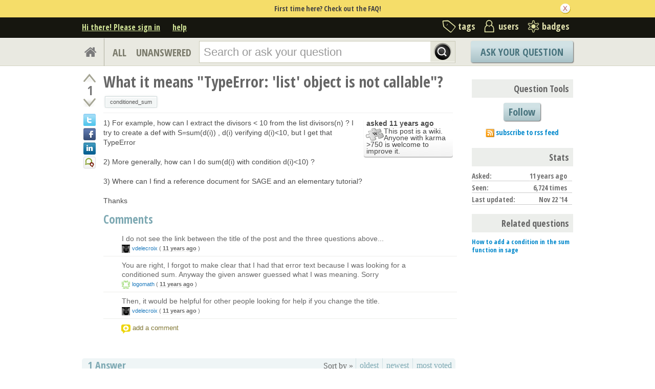

--- FILE ---
content_type: text/html; charset=utf-8
request_url: https://ask.sagemath.org/question/24945/what-it-means-typeerror-list-object-is-not-callable/?sort=latest
body_size: 16329
content:

<!DOCTYPE html PUBLIC "-//W3C//DTD XHTML 1.0 Transitional//EN" "http://www.w3.org/TR/xhtml1/DTD/xhtml1-transitional.dtd"> <html xmlns="http://www.w3.org/1999/xhtml"> <head> <title>What it means &#34;TypeError: &#39;list&#39; object is not callable&#34;? - ASKSAGE: Sage Q&amp;A Forum</title> <meta name="description" content="1) For example, how can I extract the divisors &lt; 10 from the list divisors(n) ? I try to create a def with S=sum(d(i)) , d(i) verifying d(i)&lt;10, but I get that TypeError 2) More generally, how can I do sum(d(i) with condition d(i)&lt;10) ? 3) Where can I find a reference document for SAGE and an elementary tutorial? Thanks" /> <meta http-equiv="Content-Type" content="text/html; charset=UTF-8" /> <meta http-equiv="X-UA-Compatible" content="IE=EDGE" /> <meta name="keywords" content=",Sage, maths, Python, forum,community" /> <meta name="referrer" content="always" /> <meta name="viewport" content="width=device-width, initial-scale=1, user-scalable=no" /> <link rel="shortcut icon" href="/upfiles/favicon_CE7MgiZ.ico" /> <link
            rel="alternate"
            type="application/rss+xml"
            href="https://ask.sagemath.org/feeds/rss/"
        /> <link rel="stylesheet" href="/m/CACHE/css/f7ea79c0d61b.css" type="text/css" /> <link href="//fonts.googleapis.com/css?family=Open+Sans+Condensed:700&amp;subset=latin-ext" rel="stylesheet" type="text/css" /> <link href="//fonts.googleapis.com/css?family=Open+Sans+Condensed:700&amp;subset=cyrillic-ext" rel="stylesheet" type="text/css" /> <link rel="canonical" href="https://ask.sagemath.org/question/24945/what-it-means-typeerror-list-object-is-not-callable/" /> <link rel="stylesheet" type="text/css" href="/m/default/media/wmd/wmd.css?v=19" /> <script type="text/javascript" src="/m/default/media/jslib/modernizr.custom.js?v=19"></script> <script type="text/javascript">
    var askbot = {};
    askbot['data'] = {};
    askbot['data']['userIsAuthenticated'] = false;
    askbot['data']['languageCode'] = 'en';
    
        askbot['data']['userReputation'] = 0;
        askbot['data']['userEmail'] = null;
        askbot['data']['userIsReadOnly'] = false;//in principle we allow anon users to start posting
    
    askbot['urls'] = {};
    askbot['settings'] = {};
    askbot['messages'] = {};
    
</script> <script type="text/javascript" src="/s/jsi18n/"></script> <script type="text/javascript">
        /*<![CDATA[*/
        //below is pure cross-browser javascript, no jQuery
        askbot['data']['userIsThreadModerator'] = false;
        askbot['data']['oldestAnswerId'] = 24947;
        askbot['data']['threadIsClosed'] = false;
        
        (function(){

            var hasClass = function(node, selector) {
                var classes = (" " + node.className + " ").split(' ');
                for (var i = 0; i < classes.length; i++) {
                    if (classes[i] === selector) {
                        return true;
                    }
                }
                return false;
            }

            var findClosestParentByClassName = function(node, className) {
                if (hasClass(node, className)) {
                    return node;
                }
                if (node.nodeName === 'BODY') {
                    return false;
                } else {
                    return findClosestParentByClassName(node.parentNode, className);
                }
            };

            var findChildrenByClassName = function(node, className) {
                var nodes = [];
                var walk = function(node) {
                    if (hasClass(node, className)) {
                        nodes.push(node);
                    }
                    if (node.childNodes) {
                        for (var i=0; i < node.childNodes.length; i++) {
                            walk(node.childNodes[i]);
                        }
                    }
                };
                walk(node);
                return nodes;
            };

            var getTextContent = function(node) {
                var text = node.innerText || node.textContent;
                if (text === undefined) {
                    return '';
                } else {
                    return text;
                }
            };

            var hasAttribute = function(node, attrName) {
                if (node.hasAttribute) {
                    return node.hasAttribute(attrName);
                } else {
                    return (!(!(node.getAttribute(attrName))));
                }
            };

            var findChildByAttribute = function(node, attrName, attrVal) {
                var children = node.childNodes;
                for (var i = 0; i < children.length; i++) {
                    var child = children[i];
                    if (child.getAttribute(attrName) === attrVal) {
                        return child;
                    }
                };
                return null;
            };

            var postIsComment = function(postId) {
                if (document.getElementById('comment-' + postId)) {
                    return true;
                }
                return false;
            };

            var getPost = function(postId) {
                return document.getElementById('post-id-' + postId);
            }

            var postIsQuestion = function(postId) {
                var content = getPost(postId);
                if (content) {
                    if (hasClass(content, 'js-comment')) {
                        return false;
                    }
                    if (findClosestParentByClassName(content, 'js-question')) {
                        return true;
                    }
                }
                return false;
            };

            var removeNode = function(node) {
                node.parentNode.removeChild(node);
            };

            var trim = function(text) {
                return text.replace(/^\s+|\s+$/g, '');
            };

            var data = askbot['data'];
            var isAuthorOfPost = function(post_id) {
                return (data['user_posts'] && data['user_posts'][post_id]);
            };

            if (data['userIsAuthenticated']){
                var votes = {};
                
                data['user_votes'] = votes;
                var posts = {};
                
                data['user_posts'] = posts;
            }

            function render_vote_buttons(post_type, post_id){
                var upvote_btn = document.getElementById(
                    post_type + '-img-upvote-' + post_id
                );
                var downvote_btn = document.getElementById(
                    post_type + '-img-downvote-' + post_id
                );
                if (data['userIsAuthenticated']){
                    if (post_id in data['user_votes']){
                        var vote = data['user_votes'][post_id];
                        if (vote == -1){
                            var btn = downvote_btn;
                        } else if (vote == 1){
                            var btn = upvote_btn;
                        } else {
                            return;
                        }
                        if (post_type == 'comment'){
                            btn.className = btn.className + ' upvoted';
                        } else {
                            btn.className = btn.className + ' on';
                        }
                    }
                }
            }

            function hide_convert_answer_links(post_id){
                var id1 = 'post-' + post_id + '-convert';//for repost as Q comment
                var repostAsQuestionComment = document.getElementById(id1);
                var id2 = 'post-' + post_id + '-repost-as-comment-under-previous-answer';
                var repostAsPrevAnsComment = document.getElementById(id2);
                var extraOptsList = repostAsQuestionComment.parentNode;
                var extraOpts = extraOptsList.parentNode;

                var isAuthenticated = data['userIsAuthenticated'];
                var isMod = data['userIsAdminOrMod'];
                if (isAuthenticated && (isMod || isAuthorOfPost(post_id))) {
                    //still may need to hide because answer may be too long
                    var answer_container = getPost(post_id);
                    var answerBody = findChildrenByClassName(answer_container, 'post-body')[0];
                    //todo: this is not reliable
                    var answerBodyNodes = answerBody.childNodes;
                    var answerElement = answerBodyNodes[answerBodyNodes.length - 1];
                    if (trim(getTextContent(answerElement)).length > askbot['data']['maxCommentLength']) {
                        repostAsQuestionComment.parentNode.removeChild(repostAsQuestionComment);
                        repostAsPrevAnsComment.parentNode.removeChild(repostAsPrevAnsComment);
                    } else if (parseInt(post_id) === data['oldestAnswerId']) {
                        repostAsPrevAnsComment.parentNode.removeChild(repostAsPrevAnsComment);
                    }
                } else {
                    repostAsQuestionComment.parentNode.removeChild(repostAsQuestionComment);
                    repostAsPrevAnsComment.parentNode.removeChild(repostAsPrevAnsComment);
                }

                //if the whole control is empty - remove it
                if (extraOptsList.getElementsByTagName('li').length === 0) {
                    extraOpts.parentNode.removeChild(extraOpts);
                }
            }

            function hidePublishAnswerLink(postId) {
                if (data['userIsThreadModerator'] === false) {
                    //hide publish/unpublish answer links
                    var answerId = 'post-' + postId + '-publish';
                    var pubBtn = document.getElementById(answerId);
                    if (pubBtn) {
                        removeNode(pubBtn);
                    }
                }
            }

            function remove_all_controls(post_id) {
                var deleteBtn = document.getElementById('post-' + post_id + '-delete');
                var controls = deleteBtn.parentNode;
                if (controls.className == 'comment-content') {
                    removeNode(deleteBtn);
                    var convertLinks = findChildrenByClassName(controls, 'convert-comment');
                    if (convertLinks.length) {
                        removeNode(convertLinks[0]);
                    }
                    var editLinks = findChildrenByClassName(controls, 'edit');
                    if (editLinks.length) {
                        removeNode(editLinks[0]);
                    }
                } else {
                    var buttons = controls.childNodes;
                    var numButtons = buttons.length;
                    for (var i = numButtons - 1; i >= 0; i--) {
                        removeNode(buttons[i]);
                    }
                }
            };

            function render_post_controls(post_id, is_wiki){

                //in this case remove all post controls
                if (askbot['settings']['readOnlyModeEnabled'] === true) {
                    remove_all_controls(post_id);
                    return;
                }

                var deleteBtn = document.getElementById('post-' + post_id + '-delete');
                var controls = deleteBtn.parentNode;
                var mergeBtn = findChildrenByClassName(controls, 'question-merge');
                if (mergeBtn.length === 1 && data['userIsThreadModerator'] === false) {
                    removeNode(mergeBtn[0]);
                }

                if (data['userIsAdminOrMod']) {
                    return;//all remaining functions stay on
                }

                

                if (isAuthorOfPost(post_id)) {
                    if (postIsQuestion(post_id) && 1) {
                        if (data['userReputation'] < 1) {
                            if (!data['userIsAdminOrMod']) {
                                removeNode(deleteBtn);
                            }
                        }
                    }
                    //todo: remove edit button from older comments
                    return;
                }

                if (//maybe remove "delete" button
                    (data['userReputation'] <
                    2000) || data['userIsReadOnly']
                ) {
                    removeNode(deleteBtn);
                }

                var canFlagPosts = data['userReputation'] >= 15;
                var flags = findChildrenByClassName(controls, 'question-flag');
                if (flags.length > 0 && !canFlagPosts) {
                    for (var i = 0; i < flags.length; i++) {
                        removeNode(flags[i]);
                    }
                }
                var closeBtn = findChildrenByClassName(controls, 'question-close');
                if (
                    closeBtn.length === 1 &&
                    (
                        (data['userReputation'] < 2000) ||
                        data['userIsReadOnly']
                    )
                ) {
                    removeNode(closeBtn[0]);
                }
                var enoughRep = (data['userReputation'] >= 2000 ||
                        (is_wiki && data['userReputation'] >= 750));
                if (//maybe remove "edit" button
                    !enoughRep || data['userIsReadOnly']//only authors edit comments
                ){
                    var editBtns = findChildrenByClassName(getPost(post_id), 'js-edit');
                    var numBtns = editBtns.length;
                    for (var i=0; i<numBtns; i++) {
                        removeNode(editBtns[i]);
                    }
                }
                if (//maybe remove retag button
                    (!isAuthorOfPost(post_id)) &&
                    postIsQuestion(post_id) &&
                    ((data['userReputation'] <
                    500) ||
                    data['userIsReadOnly'])
                ){
                    var retagBtn = document.getElementById('retag');
                    if (retagBtn) {
                        removeNode(retagBtn);
                    }
                }
            }

            function render_add_answer_button(){
                var add_answer_btn = document.getElementById('add-answer-btn');
                if (askbot['data']['userIsAuthenticated']){
                    if (askbot['data']['userId'] == 8364){
                        add_answer_btn.className += ' answer-own-question';
                        add_answer_btn.setAttribute(
                            'value',
                            'Answer Your Own Question'
                        )
                    } else {
                        add_answer_btn.setAttribute(
                           'value',
                           'Post Your Answer'
                        )
                    }
                } else {
                    add_answer_btn.setAttribute(
                        'value',
                        'Login/Signup to Post'
                    );
                }
            }

            function hide_convert_links() {
                var isAuthenticated = data['userIsAuthenticated'];
                var isMod = data['userIsAdminOrMod'];
                if (isAuthenticated && isMod) {
                    return;
                }
                var convertForms = findChildrenByClassName(document, 'convert-comment');
                for (var i = 0; i < convertForms.length; i++) {
                    //get comment id
                    var form = convertForms[i];
                    var idInput = findChildByAttribute(form, 'name', 'comment_id');
                    var commentId = idInput.getAttribute('value');
                    if (! isAuthorOfPost(commentId) ) {
                        form.setAttribute('style', 'display:none;');
                    }
                }
            }

            askbot['functions'] = askbot['functions'] || {};
            askbot['functions']['renderPostVoteButtons'] = render_vote_buttons;
            askbot['functions']['renderPostControls'] = render_post_controls;
            askbot['functions']['renderAddAnswerButton'] = render_add_answer_button;
            askbot['functions']['hideConvertLinks'] = hide_convert_links;
            askbot['functions']['hideConvertAnswerLinks'] = hide_convert_answer_links;
            askbot['functions']['hidePublishAnswerLink'] = hidePublishAnswerLink;
        })();
        /*]]>*/
    </script> </head> <body class="two-col user-messages question-page anon lang-en"> <div class="notify" style="display:none"> <div class="content-wrapper"> <p class="notification">First time here? Check out the FAQ!</p> <a id="closeNotify" onclick="notify.close(true)"></a> </div> </div> <!-- template header.html --> <div 
    id="header"
    class="without-logo"
> <div class="content-wrapper"> <div id="userToolsNav"> <a href="/account/signin/?next=eyJhbGciOiJIUzI1NiIsInR5cCI6IkpXVCJ9.eyJuZXh0X3VybCI6Ii9xdWVzdGlvbi8yNDk0NS93aGF0LWl0LW1lYW5zLXR5cGVlcnJvci1saXN0LW9iamVjdC1pcy1ub3QtY2FsbGFibGUvIn0.yDvot2ydESfN1J1PQ6LW4lI2tozQIywXXtx_mtiLQTk"
    >Hi there! Please sign in</a> <a class="help" href="/help/" title="help">help</a> </div> <div id="metaNav"> <a 
  id="navTags"
  href="/tags/"
  
>tags</a> <a 
  id="navUsers"
  href="/users/"
  
>users</a> <a 
  id="navBadges"
  href="/badges/"
  
>badges</a> </div> <div class="clean"></div> </div> </div> <!-- end template header.html --> <!-- template secondary_header.html --> <div id="secondaryHeader"> <div class="content-wrapper"> <form
            
                action="/questions/" id="searchForm"
            
            class="scopes-True-True-False"
            method="get"> <table width="100%"> <tr> <td width="1"><a id="homeButton" href="/questions/"><i class="fa fa-home"></i></a></td> <td width="1"><div id="scopeNav"> <a class="scope-selector "
            href="/questions/scope:all/sort:activity-desc/page:1/"
        >ALL</a> <a class="scope-selector "
            href="/questions/scope:unanswered/sort:answers-asc/page:1/"
        >UNANSWERED</a> </div></td> <td width="*" class="search-bar"> <div 
    id="searchBar"
    class="search-bar"
><input 
        class="searchInput" 
        type="text" 
        autocomplete="off"
        value="" 
        name="query" 
        placeholder="Search or ask your question"
        id="keywords"
    /><input type="submit" value="" name="search" class="searchBtn" /><input type="button"
        value="X"
        name="reset_query"
        class="cancelSearchBtn"
        
            style="display: none;"
        
    /></div> </td> <td width="1"> <a
        id="askButton"
        class="button"
        href="/questions/ask/"
        >
            Ask Your Question
        </a> </td> </tr> </table> </form> </div> </div> <div class="content-wrapper"> <div id="ContentLeft"> <div class="post js-question" data-post-id="24945"> <div class="vote-buttons"> <div id="question-img-upvote-24945"
    class="question-img-upvote post-vote upvote"> </div> <div 
    id="question-vote-number-24945"
    class="vote-number"
    title="current number of votes"
>1</div> <div
    id="question-img-downvote-24945"
    class="question-img-downvote post-vote downvote"> </div> <script type="text/javascript">
    askbot['functions']['renderPostVoteButtons']('question', '24945');
</script> <a class="twitter-share icon"
        title="Share this content on twitter"
    ></a> <a class="facebook-share icon"
        title="Share this content on facebook"
    ></a> <a class="linkedin-share icon"
        title="Share this content on linkedin"
    ></a> <a class="identica-share icon"
        title="Share this content on identica"
    ></a> </div> <div id="post-id-24945" class="post-content"> <h1 class="js-editable"
            id="js-question-title-24945"
            data-get-text-url="/s/get-question-title/?question_id=24945"
            data-save-text-url="/s/set-question-title/?question_id=24945"
            data-save-text-param-name="title"
            data-validated-text-param-name="title"
            data-min-lines="1"
            data-editor-type="plain"
            data-validator="askbot.validators.titleValidator"
        > <div class="js-editable-content">What it means &#34;TypeError: &#39;list&#39; object is not callable&#34;?</div> <div class="js-editable-controls"> <button id="js-edit-btn-question-title-24945"
                    class="btn-link js-edit"
                >edit</button> </div> </h1> <ul id="question-tags"
    class="tags post-tags tags"
> <li> <div class="js-tag "><a
            class="js-tag-name"
            rel="tag"
            
            href="/questions/scope:all/sort:activity-desc/tags:conditioned_sum/page:1/"
            
            data-tag-name="conditioned_sum"
        >conditioned_sum</a></div> </li> </ul> <div class="clearfix"></div> <div class="post-body"> <div class="js-editable-hide-post-body-24945"> <div class="post-update-info-container"> <div class='post-update-info'> <p> <strong>
    
        
        asked <abbr class="timeago" title="2014-11-22 19:22:21 +0100">2014-11-22 19:22:21 +0100</abbr> </strong> </p> <img width="35" height="35"
            src="/m/default/media/images/wiki.png?v=19"
            alt="this post is marked as community wiki"
            style="float:left"
        /> <p class="tip">This post is a wiki.
        Anyone with karma &gt;750 is welcome to improve it.</p> </div> </div> </div> <div class="js-editable"
                id="js-post-body-24945"
                data-get-text-url="/s/get-post-body/?post_id=24945"
                data-save-text-url="/s/set-post-body/?post_id=24945"
                data-save-text-param-name="body_text"
                data-validated-text-param-name="body_html"
                data-min-lines="10"
                data-editor-type="markdown"
                data-validator="askbot.validators.questionDetailsValidator"
            > <div class="js-editable-content"><p>1) For example, how can I extract  the divisors &lt; 10 from the list divisors(n) ?
I try to create a def with S=sum(d(i)) , d(i) verifying d(i)&lt;10, but I get that TypeError</p> <p>2) More generally, how can I do sum(d(i) with condition d(i)&lt;10) ?</p> <p>3) Where can I find a reference document for SAGE and an elementary tutorial?</p> <p>Thanks</p> </div> <div class="js-editable-controls"></div> </div> </div> <div id="question-controls" class="post-controls"> <a id="js-edit-btn-post-body-24945" class="question-edit js-edit" href="/questions/24945/edit/">edit</a> <a id="retag" class="question-retag" href="/s/questions/24945/retag/">retag</a> <span
        id="question-offensive-flag-24945" class="offensive-flag"
        title="report as offensive (i.e containing spam, advertising, malicious text, etc.)"
    > <a class="question-flag">flag offensive</a> </span> <a class="question-close" href="/questions/24945/close/">close</a> <a class="question-merge">merge</a> <a
    id="post-24945-delete"
    class="question-delete"
>delete</a> <script type="text/javascript">
    askbot['functions']['renderPostControls']('24945', true);
</script> </div> <h2 class="comment-title">Comments</h2><div class="clean"></div><div class="comments ordering-forward" 
        data-parent-post-type="question"
        data-parent-post-id="24945"
    ><div class="content"><div id="post-id-24953" class="comment js-comment" data-post-id="24953"><div class="comment-votes"><div 
                id="comment-img-upvote-24953" 
                class="upvote js-score"
            ></div><script type="text/javascript">
                askbot['functions']['renderPostVoteButtons']('comment', '24953');
            </script></div><div class="comment-content"><div id="post-24953-delete" class="comment-delete"><span class="js-delete-icon" title="delete this comment"></span></div><div class="comment-body"><p>I do not see the link between the title of the post and the three questions above...</p></div><div class="comment-controls"><a class="js-avatar-box"
    href="/users/87/vdelecroix/"
><img class="js-avatar gravatar" 
    width="16" height="16"
    src="//www.gravatar.com/avatar/08af86f890fca91e32fede849b26b2d2?s=16&amp;d=identicon&amp;r=PG"
    title="vdelecroix" 
    alt="vdelecroix gravatar image" 
/></a><a 
                    class="author"
                    href="/users/87/vdelecroix/"
                >vdelecroix</a><span class="age">&nbsp;(
    
        <abbr class="timeago" title="2014-11-23 06:37:57 +0100">2014-11-23 06:37:57 +0100</abbr>
    )</span><a 
                    id="post-24953-edit"
                    class="js-edit"
                >edit</a><form 
                    action="/s/comment/convert/"
                    method="POST"
                    accept-charset="utf-8"
                    class='convert-comment'
                ><input type="hidden" name="csrfmiddlewaretoken" value="6YslacTwxxAikvveDQERTdKL2j7oDu8A"><input type="hidden" value="24953" name="comment_id"><input type="submit" value="convert to answer"></form></div></div></div><script type="text/javascript">
        askbot['functions']['hideConvertLinks']();
        askbot['functions']['renderPostControls']('24953');
    </script><div id="post-id-24971" class="comment js-comment" data-post-id="24971"><div class="comment-votes"><div 
                id="comment-img-upvote-24971" 
                class="upvote js-score"
            ></div><script type="text/javascript">
                askbot['functions']['renderPostVoteButtons']('comment', '24971');
            </script></div><div class="comment-content"><div id="post-24971-delete" class="comment-delete"><span class="js-delete-icon" title="delete this comment"></span></div><div class="comment-body"><p>You are right, I forgot to make clear that I had that error text because I was looking for a conditioned sum. Anyway the given answer guessed what I was meaning. Sorry</p></div><div class="comment-controls"><a class="js-avatar-box"
    href="/users/8364/logomath/"
><img class="js-avatar gravatar" 
    width="16" height="16"
    src="//www.gravatar.com/avatar/575bcbb0cd775f71c7bdbc3826c5af97?s=16&amp;d=identicon&amp;r=PG"
    title="logomath" 
    alt="logomath gravatar image" 
/></a><a 
                    class="author"
                    href="/users/8364/logomath/"
                >logomath</a><span class="age">&nbsp;(
    
        <abbr class="timeago" title="2014-11-24 15:39:40 +0100">2014-11-24 15:39:40 +0100</abbr>
    )</span><a 
                    id="post-24971-edit"
                    class="js-edit"
                >edit</a><form 
                    action="/s/comment/convert/"
                    method="POST"
                    accept-charset="utf-8"
                    class='convert-comment'
                ><input type="hidden" name="csrfmiddlewaretoken" value="6YslacTwxxAikvveDQERTdKL2j7oDu8A"><input type="hidden" value="24971" name="comment_id"><input type="submit" value="convert to answer"></form></div></div></div><script type="text/javascript">
        askbot['functions']['hideConvertLinks']();
        askbot['functions']['renderPostControls']('24971');
    </script><div id="post-id-25005" class="comment js-comment" data-post-id="25005"><div class="comment-votes"><div 
                id="comment-img-upvote-25005" 
                class="upvote js-score"
            ></div><script type="text/javascript">
                askbot['functions']['renderPostVoteButtons']('comment', '25005');
            </script></div><div class="comment-content"><div id="post-25005-delete" class="comment-delete"><span class="js-delete-icon" title="delete this comment"></span></div><div class="comment-body"><p>Then, it would be helpful for other people looking for help if you change the title.</p></div><div class="comment-controls"><a class="js-avatar-box"
    href="/users/87/vdelecroix/"
><img class="js-avatar gravatar" 
    width="16" height="16"
    src="//www.gravatar.com/avatar/08af86f890fca91e32fede849b26b2d2?s=16&amp;d=identicon&amp;r=PG"
    title="vdelecroix" 
    alt="vdelecroix gravatar image" 
/></a><a 
                    class="author"
                    href="/users/87/vdelecroix/"
                >vdelecroix</a><span class="age">&nbsp;(
    
        <abbr class="timeago" title="2014-11-25 21:52:49 +0100">2014-11-25 21:52:49 +0100</abbr>
    )</span><a 
                    id="post-25005-edit"
                    class="js-edit"
                >edit</a><form 
                    action="/s/comment/convert/"
                    method="POST"
                    accept-charset="utf-8"
                    class='convert-comment'
                ><input type="hidden" name="csrfmiddlewaretoken" value="6YslacTwxxAikvveDQERTdKL2j7oDu8A"><input type="hidden" value="25005" name="comment_id"><input type="submit" value="convert to answer"></form></div></div></div><script type="text/javascript">
        askbot['functions']['hideConvertLinks']();
        askbot['functions']['renderPostControls']('25005');
    </script></div><div class="controls"><a class="js-open-editor-btn">add a comment</a></div></div> </div> </div> <div class="clean"></div> <div class="tabBar tabBar-answer"> <h2 id="questionCount"> <span class="count">1</span> Answer
    </h2> <div class="tabsA"> <span class="label">
                    Sort by »
                    </span> <a id="oldest" href="/question/24945/what-it-means-typeerror-list-object-is-not-callable/?sort=oldest#sort-top"
        ><span>oldest</span></a> <a id="latest" href="/question/24945/what-it-means-typeerror-list-object-is-not-callable/?sort=latest#sort-top"
        ><span>newest</span></a> <a id="votes" href="/question/24945/what-it-means-typeerror-list-object-is-not-callable/?sort=votes#sort-top"
        ><span>most voted</span></a> </div> </div> <div class="clean"></div> <div class="pager"> </div> <div class="clean"></div> <a name="24947"></a> <div
    id="post-id-24947"
    data-post-id="24947"
    class="post answer accepted-answer  "
> <div class="vote-buttons"> <div id="answer-img-upvote-24947"
    class="answer-img-upvote post-vote upvote"> </div> <div 
    id="answer-vote-number-24947"
    class="vote-number"
    title="current number of votes"
>1</div> <div
    id="answer-img-downvote-24947"
    class="answer-img-downvote post-vote downvote"> </div> <script type="text/javascript">
    askbot['functions']['renderPostVoteButtons']('answer', '24947');
</script> <div
    id="answer-img-accept-24947"
    class="answer-img-accept"
    
        title="this answer has been selected as correct"
    
></div> </div> <div class="post-content"> <div class="post-body"> <div class="js-editable-hide-post-body-24947"> <div class="post-update-info-container"> <div class='post-update-info'> <p style="line-height:12px;"> <a 
        
            href="/answers/24947/revisions/"
        
        ><strong>
    
        
        answered <abbr class="timeago" title="2014-11-22 21:03:10 +0100">2014-11-22 21:03:10 +0100</abbr> </strong></a> </p> <div class="user-card"> <a class="js-avatar-box"
    href="/users/1092/slelievre/"
><img class="js-avatar gravatar" 
    width="32" height="32"
    src="//www.gravatar.com/avatar/d1a6bc3f1ea4448aecf48e2c77ef938d?s=32&amp;d=identicon&amp;r=PG"
    title="slelievre" 
    alt="slelievre gravatar image" 
/></a> <div class="user-info"> <a href="/users/1092/slelievre/">slelievre</a> <br/> <span class="reputation-score">17839</span> <span class="badges" title="slelievre has 22 gold badges, 164 silver badges and 354 bronze badges"> <span class='badge1'>&#9679;</span><span class="badgecount">22</span> <span class='badge2'>&#9679;</span><span class="badgecount">164</span> <span class='badge3'>&#9679;</span><span class="badgecount">354</span> </span> <a 
            href="http://carva.org/samuel.lelievre/"
            title="slelievre's website is http://carva.org/samuel.lelievre/"
            
        >
        http://carva.org/samue...
        </a> </div> </div> </div> <div class='post-update-info'> <p style="line-height:12px;"> <a 
        
            href="/answers/24947/revisions/"
        
        ><strong>
    
        
        updated <abbr class="timeago" title="2014-11-22 21:08:47 +0100">2014-11-22 21:08:47 +0100</abbr> </strong></a> </p> </div> </div> </div> <div class="js-editable"
                id="js-post-body-24947"
                data-get-text-url="/s/get-post-body/?post_id=24947"
                data-save-text-url="/s/set-post-body/?post_id=24947"
                data-save-text-param-name="body_text"
                data-validated-text-param-name="body_html"
                data-min-lines="10"
                data-editor-type="markdown"
                data-validator="askbot.validators.answerValidator"
            > <div class="js-editable-content"><p>To extract the divisors less than 10, you can do this:</p> <pre><code>sage: k = 720
sage: sum(d for d in k.divisors() if d &lt; 10)
</code></pre> <p>See <a href="http://www.sagemath.org/doc/thematic_tutorials/tutorial-comprehensions.html">this tutorial</a>.</p> <p>The error you got is probably because of the following:</p> <p>If you defined <code>d</code> as</p> <pre><code>sage: d = divisors(k)
</code></pre> <p>Then <code>d</code> is a list. You can extract element number <code>i</code> of <code>d</code> as <code>d[i]</code>, but you cannot do <code>d(i)</code> which would be "calling the function <code>d</code> with argument <code>i</code>". Sage tells you <code>d</code> is not "callable".</p> <p>If you want to sum the first 10 divisors, do:</p> <pre><code>sage: sum(d[i] for i in range(10))
</code></pre> <p>or</p> <pre><code>sage: sum(d[:10])
</code></pre> </div> <div class="js-editable-controls"></div> </div> </div> <div class="answer-controls post-controls"> <span class="action-link"> <a id="js-edit-btn-post-body-24947" class="question-edit js-edit" href="/s/answers/24947/edit/">edit</a> </span> <span 
    id="answer-offensive-flag-24947"
    class="action-link offensive-flag"
    title="report as offensive (i.e containing spam, advertising, malicious text, etc.)"
> <a class="question-flag">flag offensive</a> </span> <span id='post-24947-delete' class="action-link delete-post"> <a class="question-delete"
    >delete</a> </span> <span class="action-link"> <a  class="permant-link"
        href="/question/24945/what-it-means-typeerror-list-object-is-not-callable/?answer=24947#post-id-24947"
        title="permanent link">
        link
    </a> </span> <span class="action-link dropdown-toggle">more
<ul class="dropdown-menu"> <li id='post-24947-convert'> <form 
            class="answer-convert"
            action="/s/answer/repost-as-comment-under-question/"
            method="post"
        > <input type='hidden' name='csrfmiddlewaretoken' value='6YslacTwxxAikvveDQERTdKL2j7oDu8A' /> <input type="hidden" name="answer_id" value="24947"/> <input 
                type="submit"
                class="link"
                value="repost as a question comment"
            /> </form> </li> <li id='post-24947-repost-as-comment-under-previous-answer'> <form class="answer-convert repost-as-comment-under-previous-answer"
            action="/s/answer/repost-as-comment-under-previous-answer/"
            method="post"
        > <input type='hidden' name='csrfmiddlewaretoken' value='6YslacTwxxAikvveDQERTdKL2j7oDu8A' /> <input type="hidden" name="answer_id" value="24947"/> <input 
                type="submit"
                class="link"
                value="repost as a comment under older answer"
            /> </form> </li> </ul> </span> <script type="text/javascript">
    askbot['functions']['hideConvertAnswerLinks']('24947');
    askbot['functions']['hidePublishAnswerLink']('24947');
    askbot['functions']['renderPostControls']('24947');
</script> </div> <h2 class="comment-title">Comments</h2><div class="clean"></div><div class="comments ordering-forward" 
        data-parent-post-type="answer"
        data-parent-post-id="24947"
    ><div class="content"><div id="post-id-24948" class="comment js-comment" data-post-id="24948"><div class="comment-votes"><div 
                id="comment-img-upvote-24948" 
                class="upvote js-score"
            ></div><script type="text/javascript">
                askbot['functions']['renderPostVoteButtons']('comment', '24948');
            </script></div><div class="comment-content"><div id="post-24948-delete" class="comment-delete"><span class="js-delete-icon" title="delete this comment"></span></div><div class="comment-body"><p>Thank you so much!</p></div><div class="comment-controls"><a class="js-avatar-box"
    href="/users/8364/logomath/"
><img class="js-avatar gravatar" 
    width="16" height="16"
    src="//www.gravatar.com/avatar/575bcbb0cd775f71c7bdbc3826c5af97?s=16&amp;d=identicon&amp;r=PG"
    title="logomath" 
    alt="logomath gravatar image" 
/></a><a 
                    class="author"
                    href="/users/8364/logomath/"
                >logomath</a><span class="age">&nbsp;(
    
        <abbr class="timeago" title="2014-11-22 22:32:57 +0100">2014-11-22 22:32:57 +0100</abbr>
    )</span><a 
                    id="post-24948-edit"
                    class="js-edit"
                >edit</a><form 
                    action="/s/comment/convert/"
                    method="POST"
                    accept-charset="utf-8"
                    class='convert-comment'
                ><input type="hidden" name="csrfmiddlewaretoken" value="6YslacTwxxAikvveDQERTdKL2j7oDu8A"><input type="hidden" value="24948" name="comment_id"><input type="submit" value="convert to answer"></form></div></div></div><script type="text/javascript">
        askbot['functions']['hideConvertLinks']();
        askbot['functions']['renderPostControls']('24948');
    </script><div id="post-id-24950" class="comment js-comment" data-post-id="24950"><div class="comment-votes"><div 
                id="comment-img-upvote-24950" 
                class="upvote js-score"
            ></div><script type="text/javascript">
                askbot['functions']['renderPostVoteButtons']('comment', '24950');
            </script></div><div class="comment-content"><div id="post-24950-delete" class="comment-delete"><span class="js-delete-icon" title="delete this comment"></span></div><div class="comment-body"><p>If this answered your question, don't forget to accept it so that someone else coming to this forum sees quickly that it has an accepted, correct answer.  And have fun learning more Python and Sage - it's fun to see how elegantly many such problems can be solved!</p></div><div class="comment-controls"><a class="js-avatar-box"
    href="/users/41/kcrisman/"
><img class="js-avatar gravatar" 
    width="16" height="16"
    src="//www.gravatar.com/avatar/aaf3f7965a7323d6a25ee614cfa386b4?s=16&amp;d=identicon&amp;r=PG"
    title="kcrisman" 
    alt="kcrisman gravatar image" 
/></a><a 
                    class="author"
                    href="/users/41/kcrisman/"
                >kcrisman</a><span class="age">&nbsp;(
    
        <abbr class="timeago" title="2014-11-23 03:34:22 +0100">2014-11-23 03:34:22 +0100</abbr>
    )</span><a 
                    id="post-24950-edit"
                    class="js-edit"
                >edit</a><form 
                    action="/s/comment/convert/"
                    method="POST"
                    accept-charset="utf-8"
                    class='convert-comment'
                ><input type="hidden" name="csrfmiddlewaretoken" value="6YslacTwxxAikvveDQERTdKL2j7oDu8A"><input type="hidden" value="24950" name="comment_id"><input type="submit" value="convert to answer"></form></div></div></div><script type="text/javascript">
        askbot['functions']['hideConvertLinks']();
        askbot['functions']['renderPostControls']('24950');
    </script></div><div class="controls"><a class="js-open-editor-btn">add a comment</a></div></div> </div> <div class="clean"></div> </div> <div class="clean"></div> <div class="banner"> </div> <div class="pager"> </div> <div class="clean"></div> <div style="clear:both"></div> <h2>
    
        Your Answer
    
</h2> <p class="message"> <span class="strong big">Please start posting anonymously</span> - your entry will be published after you log in or create a new account.

    
</p> <div class="folded-editor" tabindex="6"> <p class="js-folded-editor-trigger"><a>Add Answer</a></p> <div class="editor-proper"> <form id="fmanswer"
            class="js-answer-form"
            action="/s/questions/24945/answer/"
            method="post"
            data-validated-fields="text"
            data-text-validator="askbot.validators.answerValidator"
            ><input type='hidden' name='csrfmiddlewaretoken' value='6YslacTwxxAikvveDQERTdKL2j7oDu8A' /> <div class="js-error js-text-error"></div> <div class="form-group editor-placeholder"
                > </div> <div class="answer-options"> </div> <div> <script src='https://www.google.com/recaptcha/api.js?hl=en'></script> <script type="text/javascript">
    var DjangoRecaptchaOptions = {
  "lang": "en"
};
    if (typeof RecaptchaOptions !== 'object') {
        RecaptchaOptions = DjangoRecaptchaOptions;
    } else {
        for (key in DjangoRecaptchaOptions) {
            RecaptchaOptions[key] = DjangoRecaptchaOptions[key];
        }
    }
</script> <div class="g-recaptcha" data-sitekey="6LcQIwQTAAAAALumAOZ0WvKuOal82Dv0UlQbKgUo"></div> <noscript> <div style="width: 302px; height: 352px;"> <div style="width: 302px; height: 352px; position: relative;"> <div style="width: 302px; height: 352px; position: absolute;"> <iframe src="https://www.google.com/recaptcha/api/fallback?k=6LcQIwQTAAAAALumAOZ0WvKuOal82Dv0UlQbKgUo"
                frameborder="0" scrolling="no"
                style="width: 302px; height:352px; border-style: none;"> </iframe> </div> <div style="width: 250px; height: 80px; position: absolute; border-style: none;
                  bottom: 21px; left: 25px; margin: 0px; padding: 0px; right: 25px;"> <textarea id="g-recaptcha-response" name="g-recaptcha-response"
                  class="recaptcha_challenge_field"
                  style="width: 250px; height: 80px; border: 1px solid #c1c1c1;
                         margin: 0px; padding: 0px; resize: none;" value=""> </textarea> <input type='hidden' name='recaptcha_response_field' value='manual_challenge' /> </div> </div> </div> </noscript> </div> <div class="clearfix"></div> <input id="add-answer-btn" type="submit" class="submit"/> <script type="text/javascript">
                askbot['functions']['renderAddAnswerButton']();
            </script> </form> </div> </div> </div> <div id="ContentRight"> <div class="box"> </div> <div class="box vote-buttons"> <h2>Question Tools</h2> <button class="js-follow-question button large"
        data-is-on="false"
        data-off-prompt-text="Unfollow"
        data-on-prompt-text="Follow"
        data-on-state-text="Following"
        data-off-state-text="Follow"
        data-toggle-url="/s/toggle-follow-question/"
    >
        
            Follow
        
    </button> <div class="clearfix"></div> <div class="js-question-follower-count"> </div> <div class="notify-sidebar"> <p class="rss"> <a
                href="/feeds/question/24945/"
                title="subscribe to the rss feed"
                >subscribe to rss feed</a> </p> </div> </div> <div class="clearfix"></div> <div class="box statsWidget"> <div class="clearfix"></div> <h2>Stats</h2> <p>
        Asked: <strong> <abbr class="timeago" title="2014-11-22 19:22:21 +0100">2014-11-22 19:22:21 +0100</abbr> </strong> </p> <p> 
        Seen: <strong>6,724 times</strong> </p> <p>
        Last updated: <strong title="2014-11-22 21:08:47.120436">Nov 22 '14</strong> </p> </div> <div class="box"> <h2>Related questions</h2> <div class="questions-related"> <p> <a href="/question/77747/how-to-add-a-condition-in-the-sum-function-in-sage/">How to add a condition in the sum function in sage</a> </p> </div> </div> <div class="box"> </div> </div> </div> <!-- template footer.html --> <div id="ground"> <div class="content-wrapper"> <div class="copyright"> <a href="http://creativecommons.org/licenses/by-sa/3.0/legalcode"> <img
                            class="license-logo"
                            src="/m/default/media/images/cc-by-sa.png?v=19"
                            title="cc-by-sa"
                            alt="cc-by-sa"
                        /> </a>
                
                Copyright Sage, 2010. Some rights reserved under creative commons license. Content on this site is licensed under a <a href="http://creativecommons.org/licenses/by-sa/3.0/legalcode">Creative Commons Attribution Share Alike 3.0</a> license.

            </div> <div class="footer-links" > <a href="/about/">about</a><span class="link-separator"> |</span> <a href="/faq/">faq</a><span class="link-separator"> |</span> <a href="/help/" title="help">help</a> <span class="link-separator"> |</span> <a href="/privacy/">privacy policy</a><span class="link-separator"> |</span> <a href="/terms/">terms of service</a> </div> <div class="powered-link"> <a href="http://askbot.com" target="_blank">
                Powered by Askbot version 0.7.59
            </a> </div> <div class="clean"></div> </div> </div> <!-- end template footer.html --> <div id="no-javascript"> <noscript class="noscript">
        Please note: Askbot requires javascript to work properly, please enable javascript in your browser, <a href="https://www.google.com/support/bin/answer.py?answer=23852">here is how</a> </noscript> <script type="text/javascript">
        //IE fix to hide the red margin
        var noscript = document.getElementsByTagName('noscript')[0];
        noscript.style.padding = '0px';
        noscript.style.backgroundColor = 'transparent';
    </script> </div> <script type="text/javascript">
    askbot['urls']['mark_read_message'] = '/s/messages/markread/';
    askbot['urls']['get_tags_by_wildcard'] = '/s/get-tags-by-wildcard/';
    askbot['urls']['get_tag_list'] = '/s/get-tag-list/';
    askbot['urls']['follow_user'] = '/followit/follow/user/{{userId}}/';
    askbot['urls']['unfollow_user'] = '/followit/unfollow/user/{{userId}}/';
    askbot['urls']['user_signin'] = '/account/signin/';
    askbot['urls']['getEditor'] = '/s/get-editor/';
    
    askbot['urls']['apiGetQuestions'] = '/s/api/get_questions/';
    askbot['urls']['ask'] = '/questions/ask/';
	askbot['urls']['questions'] = '/questions/';
    askbot['settings']['groupsEnabled'] = false;
    askbot['settings']['static_url'] = '/m/';
    askbot['settings']['minSearchWordLength'] = 4;
    askbot['settings']['mathjaxEnabled'] = true;
    askbot['settings']['sharingSuffixText'] = '';
    askbot['settings']['errorPlacement'] = 'after-label';
    askbot['data']['maxCommentLength'] = 800;
    askbot['settings']['editorType'] = 'markdown';
    
    askbot['settings']['commentsEditorType'] = 'rich\u002Dtext';
    askbot['messages']['askYourQuestion'] = 'Ask Your Question';
    askbot['messages']['acceptOwnAnswer'] = 'accept or unaccept your own answer';
    askbot['messages']['followQuestions'] = 'follow questions';
    
        askbot['settings']['allowedUploadFileTypes'] = [
            "jpg", "jpeg", "gif", "bmp", "png", "tiff"
        ];
    
    askbot['data']['haveFlashNotifications'] = true;
    askbot['data']['activeTab'] = 'questions';
    askbot['settings']['csrfCookieName'] = 'asksage_csrf';
    
        askbot['data']['searchUrl'] = '';
    
</script> <form name="scroll-pos-form"><input id="scroll-mem" type="text" style="display: none;"/></form> <script type="text/javascript" src="/m/CACHE/js/38987fd1bdf6.js"></script> <script type="text/javascript">
    /*<![CDATA[*/
    $('.mceStatusbar').remove();//a hack to remove the tinyMCE status bar
    $(document).ready(function(){
        // focus input on the search bar endcomment
        var activeTab = askbot['data']['activeTab'];
        if (inArray(activeTab, ['users', 'questions', 'tags', 'badges'])) {
            var searchInput = $('#keywords');
        } else if (activeTab === 'ask') {
            var searchInput = $('#id_title');
        } else {
            var searchInput = undefined;
            animateHashes();
        }

        var wasScrolled = $('#scroll-mem').val();
        if (searchInput && !wasScrolled) {
            searchInput.focus();
            putCursorAtEnd(searchInput);
        }

        var haveFullTextSearchTab = inArray(activeTab, ['questions', 'badges', 'ask']);
        var haveUserProfilePage = $('body').hasClass('user-profile-page');
        if ((haveUserProfilePage || haveFullTextSearchTab) && searchInput && searchInput.length) {
            var search = new FullTextSearch();
            askbot['controllers'] = askbot['controllers'] || {};
            askbot['controllers']['fullTextSearch'] = search;
            search.setSearchUrl(askbot['data']['searchUrl']);
            if (activeTab === 'ask') {
                search.setAskButtonEnabled(false);
            }
            search.decorate(searchInput);
        } else if (activeTab === 'tags') {
            var search = new TagSearch();
            search.decorate(searchInput);
        }

        if (askbot['data']['userIsAdminOrMod']) {
            $('body').addClass('admin');
        }
        if (askbot['settings']['groupsEnabled']) {
            askbot['urls']['add_group'] = "/s/add-group/";
            var group_dropdown = new GroupDropdown();
            $('.groups-dropdown').append(group_dropdown.getElement());
        }
        var userRep = $('#userToolsNav .reputation');
        if (userRep.length) {
            var showPermsTrigger = new ShowPermsTrigger();
            showPermsTrigger.decorate(userRep);
        }
    });
    if (askbot['data']['haveFlashNotifications']) {
        $('#validate_email_alert').click(function(){notify.close(true)})
        notify.show();
    }

    var langNav = $('.lang-nav');
    if (langNav.length) {
        var nav = new LangNav();
        nav.decorate(langNav);
    }
    /*]]>*/
</script> <script type='text/javascript' src="/mathjax/MathJax.js?config=TeX-AMS-MML_HTMLorMML">
        if (typeof MathJax != 'undefined') {
            MathJax.Hub.Config({
                extensions: ["tex2jax.js"],
                jax: ["input/TeX","output/HTML-CSS"],
                tex2jax: {inlineMath: [["$","$"],["\\(","\\)"]]}
            });
        } else {
            console.log('Could not load MathJax');
        }
    </script> <div class="js-templates" style="display: none;"><div id="post-id-0" class="comment js-comment" data-post-id="0"><div class="comment-votes"><div 
                id="comment-img-upvote-0" 
                class="upvote js-score"
            ></div></div><div class="comment-content"><div id="post-0-delete" class="comment-delete"><span class="js-delete-icon" title="delete this comment"></span></div><div class="comment-body"></div><div class="comment-controls"><a class="js-avatar-box"
    href=""
><img class="js-avatar gravatar" 
    width="16" height="16"
    src=""
    title="" 
    alt=" gravatar image" 
/></a><a 
                    class="author"
                    href=""
                ></a><span class="age">&nbsp;(
    
        <abbr class="timeago" title="2025-12-10 06:58:50 +0100">2025-12-10 06:58:50 +0100</abbr>
    )</span><a 
                    id="post-0-edit"
                    class="js-edit"
                >edit</a><form 
                    action="/s/comment/convert/"
                    method="POST"
                    accept-charset="utf-8"
                    class='convert-comment'
                ><input type="hidden" name="csrfmiddlewaretoken" value="None"><input type="hidden" value="0" name="comment_id"><input type="submit" value="convert to answer"></form></div></div></div><div class="js-simple-editor"><textarea></textarea><pre class="mirror"></pre></div><div class="js-tag  js-deletable-tag"><a
            class="js-tag-name"
            rel="tag"
            
            href="/questions/scope:all/sort:activity-desc/tags:none/page:1/"
            
            data-tag-name="none"
        >none</a><span class="js-delete-icon">&times;</span></div></div> <script type='text/javascript'>
        
        askbot['urls']['postComments'] = '/s/post_comments/';
        askbot['urls']['editComment'] = '/s/edit_comment/';
        askbot['urls']['deleteComment'] = '/s/comment/delete/';
        askbot['urls']['convertComment'] = '/s/comment/convert/';
        askbot['urls']['getComment'] = '/s/comment/get-text/';
        askbot['urls']['saveDraftAnswer'] = '/s/save-draft-answer/';
        askbot['urls']['vote_url'] = '/s/vote'
        askbot['urls']['user_signin'] = '/account/signin/';
        askbot['urls']['upvote_comment'] = '/s/comment/upvote/';
        askbot['urls']['delete_post'] = '/s/post/delete/';
        askbot['urls']['get_html_template'] = '/s/get-html-template/';
        askbot['urls']['getGroupsList'] = '/s/get-groups-list/';
        askbot['urls']['publishAnswer'] = '/s/answer/publish/';
        askbot['urls']['apiV1Questions'] = '/api/v1/questions/';
        askbot['urls']['mergeQuestions'] = '/s/merge-questions/';
        
        askbot['data']['questionAuthorId'] = 8364;
        askbot['data']['answersSortTab'] = 'latest';
        askbot['data']['questionId'] = 24945;
        askbot['data']['threadSlug'] = 'what-it-means-typeerror-list-object-is-not-callable';
        askbot['messages']['addComment'] = 'add a comment';
        askbot['messages']['userNamePrompt'] = 'User name:';
        askbot['messages']['userEmailPrompt'] = 'Email address:';
        askbot['messages']['mergeQuestions'] = 'Merge duplicate questions';
        askbot['messages']['enterDuplicateQuestionId'] = 'Enter duplicate question ID';
        
        askbot['settings']['saveCommentOnEnter'] = false;
        askbot['settings']['tagSource'] = 'user-input';
        askbot['settings']['enableEmailAlerts'] = false;
    </script> <script type="text/javascript">
    
    askbot['settings']['tagsAreRequired'] = false
    askbot['settings']['maxTagLength'] = 20;
    askbot['messages']['maxTagLength'] = "each tag must be shorter than 20 characters";
    askbot['settings']['maxTagsPerPost'] = 5;
    askbot['messages']['maxTagsPerPost'] = "please use 5 tags or less";
    askbot['messages']['tagLimits'] = "please use up to 5 tags, less than 20 characters each";
    askbot['urls']['upload'] = '/s/upload/';
    askbot['settings']['minTitleLength'] = 10;
    askbot['settings']['minQuestionBodyLength'] = 10;
    askbot['settings']['minAnswerBodyLength'] = 10;
    askbot['settings']['minCommentBodyLength'] = 10;
    askbot['settings']['tag_editor'] = '{\u0022tag_forbidden_first_chars\u0022: \u0022#\u0022, \u0022max_tag_length\u0022: 20, \u0022force_lowercase_tags\u0022: false, \u0022max_tags_per_post\u0022: 5, \u0022messages\u0022: {\u0022wrong_first_char\u0022: \u0022# is not a valid character at the beginning of tags, use only letters and numbers\u0022, \u0022wrong_chars\u0022: \u0022please use letters, numbers and characters \u005C\u0022\u002D+.#\u005C\u0022\u0022, \u0022required\u0022: \u0022tags are required\u0022}, \u0022tags_are_required\u0022: false}';
    askbot['settings']['tinyMCEPlugins'] = JSON.parse('[]');
</script> <script type='text/javascript'>
    (function() {
        askbot['settings']['commentsReversed'] = false;
        //make images always fit the screen
        var images = $('.question-page .post-body img');
        //these breakpoints must match those in css
        //for explanation see utils.js:LimitedWidthImage
        var breakpoints = [
            [980, undefined],
            [800, 55]
        ];
        var maxWidth = 685;
        images.each(function(idx, item) {
            var img = new LimitedWidthImage(breakpoints, maxWidth);
            img.decorate($(item));
        });
    })();
</script> <script type="text/javascript" src="/m/CACHE/js/1a6ff2052b62.js"></script> <script type="text/javascript">
    // define reputation needs for comments
    askbot['urls']['getPostHtml'] = '/s/get-post-html/';
    askbot['urls']['retag'] = "/s/questions/24945/retag/";

    
    
    askbot['settings']['commentAvatarSize'] = 16;

    $(document).ready(function(){
        $("#nav_questions").attr('className',"on");
        $("#" + askbot['data']['answersSortTab']).attr('className',"on");

        Vote.init(
            askbot['data']['questionId'],
            askbot['data']['threadSlug'],
            askbot['data']['questionAuthorId'],
            askbot['data']['userId']
        );

        if ((askbot['data']['threadIsClosed'] === false) && askbot['data']['userIsAuthenticated']) {
            initEditor();
        }

        lanai.highlightSyntax();
        $('#btLogin').bind('click', function(){
            window.location.href='/account/signin/';
        });
        if (window.location.hash === 'fmanswer'){
            $('#fmanswer textarea').focus();
        }

        if (askbot['data']['userId'] === askbot['data']['questionAuthorId']) {
            $("#fmanswer_button").click(function() {
                $("#fmanswer").show();
                $("#fmanswer_button").hide();
            });
        }

        if (askbot['data']['userIsAuthenticated']) {
            var draftHandler = new DraftAnswer();
            draftHandler.setThreadId(4353);
            draftHandler.decorate($('body'));
        }

        var expanders = $('.expander');
        expanders.each(function(idx, item) {
            var expanderElement = $(item);
            var post = expanderElement.closest('.post,.comment');
            if (post.length === 1) {
                var expander = new PostExpander();
                expander.setPostId(post.data('postId'));
                expander.decorate(expanderElement);
            }
        });

        var followBtn = $('.js-follow-question');
        if (followBtn.length) {
            var toggle = new AjaxToggle();
            toggle.setPostData({'question_id': 24945 });
            toggle.decorate(followBtn);
            followBtn.bind('askbot.two-state-toggle.success', updateQuestionFollowerCount);
        }
    });

    $(window).bind('hashchange', animate_hashes);

    function animate_hashes(){
      var id_value = window.location.hash;
      if (id_value != ""){
        var previous_color = $(id_value).css('background-color');
        $(id_value).css('backgroundColor', '#FFF8C6');
        $(id_value).animate(
            {backgroundColor: '#ff7f2a'}, 1000
        ).animate({backgroundColor: '#FFF8C6'}, 1000, function(){
            $(id_value).css('backgroundColor', previous_color);
        });
      }
    }


    function initEditor(){
        $('#editor').TextAreaResizer();
        //highlight code synctax when editor has new text
        $("#editor").typeWatch({highlight: false, wait: 3000,
                         captureLength: 5, callback: lanai.highlightSyntax});

        var display = true;
        var txt = "[hide preview]";
        $('#pre-collapse').text(txt);
        $('#pre-collapse').bind('click', function(){
            txt = display ? "[show preview]" : "[hide preview]";
            display = !display;
            $('#previewer').toggle();
            $('#pre-collapse').text(txt);
        });
        var formElement = $('.js-answer-form');
        if (formElement.length) {
            var answerForm = new AnswerForm();
            answerForm.decorate(formElement);
        }
    }
</script> <script type="text/javascript">
            for (url_name in askbot['urls']){
                askbot['urls'][url_name] = cleanUrl(askbot['urls'][url_name]);
            }
        </script> </body> </html>

--- FILE ---
content_type: text/html; charset=utf-8
request_url: https://www.google.com/recaptcha/api2/anchor?ar=1&k=6LcQIwQTAAAAALumAOZ0WvKuOal82Dv0UlQbKgUo&co=aHR0cHM6Ly9hc2suc2FnZW1hdGgub3JnOjQ0Mw..&hl=en&v=jdMmXeCQEkPbnFDy9T04NbgJ&size=normal&anchor-ms=20000&execute-ms=15000&cb=oo9fg29kk4ij
body_size: 47462
content:
<!DOCTYPE HTML><html dir="ltr" lang="en"><head><meta http-equiv="Content-Type" content="text/html; charset=UTF-8">
<meta http-equiv="X-UA-Compatible" content="IE=edge">
<title>reCAPTCHA</title>
<style type="text/css">
/* cyrillic-ext */
@font-face {
  font-family: 'Roboto';
  font-style: normal;
  font-weight: 400;
  font-stretch: 100%;
  src: url(//fonts.gstatic.com/s/roboto/v48/KFO7CnqEu92Fr1ME7kSn66aGLdTylUAMa3GUBHMdazTgWw.woff2) format('woff2');
  unicode-range: U+0460-052F, U+1C80-1C8A, U+20B4, U+2DE0-2DFF, U+A640-A69F, U+FE2E-FE2F;
}
/* cyrillic */
@font-face {
  font-family: 'Roboto';
  font-style: normal;
  font-weight: 400;
  font-stretch: 100%;
  src: url(//fonts.gstatic.com/s/roboto/v48/KFO7CnqEu92Fr1ME7kSn66aGLdTylUAMa3iUBHMdazTgWw.woff2) format('woff2');
  unicode-range: U+0301, U+0400-045F, U+0490-0491, U+04B0-04B1, U+2116;
}
/* greek-ext */
@font-face {
  font-family: 'Roboto';
  font-style: normal;
  font-weight: 400;
  font-stretch: 100%;
  src: url(//fonts.gstatic.com/s/roboto/v48/KFO7CnqEu92Fr1ME7kSn66aGLdTylUAMa3CUBHMdazTgWw.woff2) format('woff2');
  unicode-range: U+1F00-1FFF;
}
/* greek */
@font-face {
  font-family: 'Roboto';
  font-style: normal;
  font-weight: 400;
  font-stretch: 100%;
  src: url(//fonts.gstatic.com/s/roboto/v48/KFO7CnqEu92Fr1ME7kSn66aGLdTylUAMa3-UBHMdazTgWw.woff2) format('woff2');
  unicode-range: U+0370-0377, U+037A-037F, U+0384-038A, U+038C, U+038E-03A1, U+03A3-03FF;
}
/* math */
@font-face {
  font-family: 'Roboto';
  font-style: normal;
  font-weight: 400;
  font-stretch: 100%;
  src: url(//fonts.gstatic.com/s/roboto/v48/KFO7CnqEu92Fr1ME7kSn66aGLdTylUAMawCUBHMdazTgWw.woff2) format('woff2');
  unicode-range: U+0302-0303, U+0305, U+0307-0308, U+0310, U+0312, U+0315, U+031A, U+0326-0327, U+032C, U+032F-0330, U+0332-0333, U+0338, U+033A, U+0346, U+034D, U+0391-03A1, U+03A3-03A9, U+03B1-03C9, U+03D1, U+03D5-03D6, U+03F0-03F1, U+03F4-03F5, U+2016-2017, U+2034-2038, U+203C, U+2040, U+2043, U+2047, U+2050, U+2057, U+205F, U+2070-2071, U+2074-208E, U+2090-209C, U+20D0-20DC, U+20E1, U+20E5-20EF, U+2100-2112, U+2114-2115, U+2117-2121, U+2123-214F, U+2190, U+2192, U+2194-21AE, U+21B0-21E5, U+21F1-21F2, U+21F4-2211, U+2213-2214, U+2216-22FF, U+2308-230B, U+2310, U+2319, U+231C-2321, U+2336-237A, U+237C, U+2395, U+239B-23B7, U+23D0, U+23DC-23E1, U+2474-2475, U+25AF, U+25B3, U+25B7, U+25BD, U+25C1, U+25CA, U+25CC, U+25FB, U+266D-266F, U+27C0-27FF, U+2900-2AFF, U+2B0E-2B11, U+2B30-2B4C, U+2BFE, U+3030, U+FF5B, U+FF5D, U+1D400-1D7FF, U+1EE00-1EEFF;
}
/* symbols */
@font-face {
  font-family: 'Roboto';
  font-style: normal;
  font-weight: 400;
  font-stretch: 100%;
  src: url(//fonts.gstatic.com/s/roboto/v48/KFO7CnqEu92Fr1ME7kSn66aGLdTylUAMaxKUBHMdazTgWw.woff2) format('woff2');
  unicode-range: U+0001-000C, U+000E-001F, U+007F-009F, U+20DD-20E0, U+20E2-20E4, U+2150-218F, U+2190, U+2192, U+2194-2199, U+21AF, U+21E6-21F0, U+21F3, U+2218-2219, U+2299, U+22C4-22C6, U+2300-243F, U+2440-244A, U+2460-24FF, U+25A0-27BF, U+2800-28FF, U+2921-2922, U+2981, U+29BF, U+29EB, U+2B00-2BFF, U+4DC0-4DFF, U+FFF9-FFFB, U+10140-1018E, U+10190-1019C, U+101A0, U+101D0-101FD, U+102E0-102FB, U+10E60-10E7E, U+1D2C0-1D2D3, U+1D2E0-1D37F, U+1F000-1F0FF, U+1F100-1F1AD, U+1F1E6-1F1FF, U+1F30D-1F30F, U+1F315, U+1F31C, U+1F31E, U+1F320-1F32C, U+1F336, U+1F378, U+1F37D, U+1F382, U+1F393-1F39F, U+1F3A7-1F3A8, U+1F3AC-1F3AF, U+1F3C2, U+1F3C4-1F3C6, U+1F3CA-1F3CE, U+1F3D4-1F3E0, U+1F3ED, U+1F3F1-1F3F3, U+1F3F5-1F3F7, U+1F408, U+1F415, U+1F41F, U+1F426, U+1F43F, U+1F441-1F442, U+1F444, U+1F446-1F449, U+1F44C-1F44E, U+1F453, U+1F46A, U+1F47D, U+1F4A3, U+1F4B0, U+1F4B3, U+1F4B9, U+1F4BB, U+1F4BF, U+1F4C8-1F4CB, U+1F4D6, U+1F4DA, U+1F4DF, U+1F4E3-1F4E6, U+1F4EA-1F4ED, U+1F4F7, U+1F4F9-1F4FB, U+1F4FD-1F4FE, U+1F503, U+1F507-1F50B, U+1F50D, U+1F512-1F513, U+1F53E-1F54A, U+1F54F-1F5FA, U+1F610, U+1F650-1F67F, U+1F687, U+1F68D, U+1F691, U+1F694, U+1F698, U+1F6AD, U+1F6B2, U+1F6B9-1F6BA, U+1F6BC, U+1F6C6-1F6CF, U+1F6D3-1F6D7, U+1F6E0-1F6EA, U+1F6F0-1F6F3, U+1F6F7-1F6FC, U+1F700-1F7FF, U+1F800-1F80B, U+1F810-1F847, U+1F850-1F859, U+1F860-1F887, U+1F890-1F8AD, U+1F8B0-1F8BB, U+1F8C0-1F8C1, U+1F900-1F90B, U+1F93B, U+1F946, U+1F984, U+1F996, U+1F9E9, U+1FA00-1FA6F, U+1FA70-1FA7C, U+1FA80-1FA89, U+1FA8F-1FAC6, U+1FACE-1FADC, U+1FADF-1FAE9, U+1FAF0-1FAF8, U+1FB00-1FBFF;
}
/* vietnamese */
@font-face {
  font-family: 'Roboto';
  font-style: normal;
  font-weight: 400;
  font-stretch: 100%;
  src: url(//fonts.gstatic.com/s/roboto/v48/KFO7CnqEu92Fr1ME7kSn66aGLdTylUAMa3OUBHMdazTgWw.woff2) format('woff2');
  unicode-range: U+0102-0103, U+0110-0111, U+0128-0129, U+0168-0169, U+01A0-01A1, U+01AF-01B0, U+0300-0301, U+0303-0304, U+0308-0309, U+0323, U+0329, U+1EA0-1EF9, U+20AB;
}
/* latin-ext */
@font-face {
  font-family: 'Roboto';
  font-style: normal;
  font-weight: 400;
  font-stretch: 100%;
  src: url(//fonts.gstatic.com/s/roboto/v48/KFO7CnqEu92Fr1ME7kSn66aGLdTylUAMa3KUBHMdazTgWw.woff2) format('woff2');
  unicode-range: U+0100-02BA, U+02BD-02C5, U+02C7-02CC, U+02CE-02D7, U+02DD-02FF, U+0304, U+0308, U+0329, U+1D00-1DBF, U+1E00-1E9F, U+1EF2-1EFF, U+2020, U+20A0-20AB, U+20AD-20C0, U+2113, U+2C60-2C7F, U+A720-A7FF;
}
/* latin */
@font-face {
  font-family: 'Roboto';
  font-style: normal;
  font-weight: 400;
  font-stretch: 100%;
  src: url(//fonts.gstatic.com/s/roboto/v48/KFO7CnqEu92Fr1ME7kSn66aGLdTylUAMa3yUBHMdazQ.woff2) format('woff2');
  unicode-range: U+0000-00FF, U+0131, U+0152-0153, U+02BB-02BC, U+02C6, U+02DA, U+02DC, U+0304, U+0308, U+0329, U+2000-206F, U+20AC, U+2122, U+2191, U+2193, U+2212, U+2215, U+FEFF, U+FFFD;
}
/* cyrillic-ext */
@font-face {
  font-family: 'Roboto';
  font-style: normal;
  font-weight: 500;
  font-stretch: 100%;
  src: url(//fonts.gstatic.com/s/roboto/v48/KFO7CnqEu92Fr1ME7kSn66aGLdTylUAMa3GUBHMdazTgWw.woff2) format('woff2');
  unicode-range: U+0460-052F, U+1C80-1C8A, U+20B4, U+2DE0-2DFF, U+A640-A69F, U+FE2E-FE2F;
}
/* cyrillic */
@font-face {
  font-family: 'Roboto';
  font-style: normal;
  font-weight: 500;
  font-stretch: 100%;
  src: url(//fonts.gstatic.com/s/roboto/v48/KFO7CnqEu92Fr1ME7kSn66aGLdTylUAMa3iUBHMdazTgWw.woff2) format('woff2');
  unicode-range: U+0301, U+0400-045F, U+0490-0491, U+04B0-04B1, U+2116;
}
/* greek-ext */
@font-face {
  font-family: 'Roboto';
  font-style: normal;
  font-weight: 500;
  font-stretch: 100%;
  src: url(//fonts.gstatic.com/s/roboto/v48/KFO7CnqEu92Fr1ME7kSn66aGLdTylUAMa3CUBHMdazTgWw.woff2) format('woff2');
  unicode-range: U+1F00-1FFF;
}
/* greek */
@font-face {
  font-family: 'Roboto';
  font-style: normal;
  font-weight: 500;
  font-stretch: 100%;
  src: url(//fonts.gstatic.com/s/roboto/v48/KFO7CnqEu92Fr1ME7kSn66aGLdTylUAMa3-UBHMdazTgWw.woff2) format('woff2');
  unicode-range: U+0370-0377, U+037A-037F, U+0384-038A, U+038C, U+038E-03A1, U+03A3-03FF;
}
/* math */
@font-face {
  font-family: 'Roboto';
  font-style: normal;
  font-weight: 500;
  font-stretch: 100%;
  src: url(//fonts.gstatic.com/s/roboto/v48/KFO7CnqEu92Fr1ME7kSn66aGLdTylUAMawCUBHMdazTgWw.woff2) format('woff2');
  unicode-range: U+0302-0303, U+0305, U+0307-0308, U+0310, U+0312, U+0315, U+031A, U+0326-0327, U+032C, U+032F-0330, U+0332-0333, U+0338, U+033A, U+0346, U+034D, U+0391-03A1, U+03A3-03A9, U+03B1-03C9, U+03D1, U+03D5-03D6, U+03F0-03F1, U+03F4-03F5, U+2016-2017, U+2034-2038, U+203C, U+2040, U+2043, U+2047, U+2050, U+2057, U+205F, U+2070-2071, U+2074-208E, U+2090-209C, U+20D0-20DC, U+20E1, U+20E5-20EF, U+2100-2112, U+2114-2115, U+2117-2121, U+2123-214F, U+2190, U+2192, U+2194-21AE, U+21B0-21E5, U+21F1-21F2, U+21F4-2211, U+2213-2214, U+2216-22FF, U+2308-230B, U+2310, U+2319, U+231C-2321, U+2336-237A, U+237C, U+2395, U+239B-23B7, U+23D0, U+23DC-23E1, U+2474-2475, U+25AF, U+25B3, U+25B7, U+25BD, U+25C1, U+25CA, U+25CC, U+25FB, U+266D-266F, U+27C0-27FF, U+2900-2AFF, U+2B0E-2B11, U+2B30-2B4C, U+2BFE, U+3030, U+FF5B, U+FF5D, U+1D400-1D7FF, U+1EE00-1EEFF;
}
/* symbols */
@font-face {
  font-family: 'Roboto';
  font-style: normal;
  font-weight: 500;
  font-stretch: 100%;
  src: url(//fonts.gstatic.com/s/roboto/v48/KFO7CnqEu92Fr1ME7kSn66aGLdTylUAMaxKUBHMdazTgWw.woff2) format('woff2');
  unicode-range: U+0001-000C, U+000E-001F, U+007F-009F, U+20DD-20E0, U+20E2-20E4, U+2150-218F, U+2190, U+2192, U+2194-2199, U+21AF, U+21E6-21F0, U+21F3, U+2218-2219, U+2299, U+22C4-22C6, U+2300-243F, U+2440-244A, U+2460-24FF, U+25A0-27BF, U+2800-28FF, U+2921-2922, U+2981, U+29BF, U+29EB, U+2B00-2BFF, U+4DC0-4DFF, U+FFF9-FFFB, U+10140-1018E, U+10190-1019C, U+101A0, U+101D0-101FD, U+102E0-102FB, U+10E60-10E7E, U+1D2C0-1D2D3, U+1D2E0-1D37F, U+1F000-1F0FF, U+1F100-1F1AD, U+1F1E6-1F1FF, U+1F30D-1F30F, U+1F315, U+1F31C, U+1F31E, U+1F320-1F32C, U+1F336, U+1F378, U+1F37D, U+1F382, U+1F393-1F39F, U+1F3A7-1F3A8, U+1F3AC-1F3AF, U+1F3C2, U+1F3C4-1F3C6, U+1F3CA-1F3CE, U+1F3D4-1F3E0, U+1F3ED, U+1F3F1-1F3F3, U+1F3F5-1F3F7, U+1F408, U+1F415, U+1F41F, U+1F426, U+1F43F, U+1F441-1F442, U+1F444, U+1F446-1F449, U+1F44C-1F44E, U+1F453, U+1F46A, U+1F47D, U+1F4A3, U+1F4B0, U+1F4B3, U+1F4B9, U+1F4BB, U+1F4BF, U+1F4C8-1F4CB, U+1F4D6, U+1F4DA, U+1F4DF, U+1F4E3-1F4E6, U+1F4EA-1F4ED, U+1F4F7, U+1F4F9-1F4FB, U+1F4FD-1F4FE, U+1F503, U+1F507-1F50B, U+1F50D, U+1F512-1F513, U+1F53E-1F54A, U+1F54F-1F5FA, U+1F610, U+1F650-1F67F, U+1F687, U+1F68D, U+1F691, U+1F694, U+1F698, U+1F6AD, U+1F6B2, U+1F6B9-1F6BA, U+1F6BC, U+1F6C6-1F6CF, U+1F6D3-1F6D7, U+1F6E0-1F6EA, U+1F6F0-1F6F3, U+1F6F7-1F6FC, U+1F700-1F7FF, U+1F800-1F80B, U+1F810-1F847, U+1F850-1F859, U+1F860-1F887, U+1F890-1F8AD, U+1F8B0-1F8BB, U+1F8C0-1F8C1, U+1F900-1F90B, U+1F93B, U+1F946, U+1F984, U+1F996, U+1F9E9, U+1FA00-1FA6F, U+1FA70-1FA7C, U+1FA80-1FA89, U+1FA8F-1FAC6, U+1FACE-1FADC, U+1FADF-1FAE9, U+1FAF0-1FAF8, U+1FB00-1FBFF;
}
/* vietnamese */
@font-face {
  font-family: 'Roboto';
  font-style: normal;
  font-weight: 500;
  font-stretch: 100%;
  src: url(//fonts.gstatic.com/s/roboto/v48/KFO7CnqEu92Fr1ME7kSn66aGLdTylUAMa3OUBHMdazTgWw.woff2) format('woff2');
  unicode-range: U+0102-0103, U+0110-0111, U+0128-0129, U+0168-0169, U+01A0-01A1, U+01AF-01B0, U+0300-0301, U+0303-0304, U+0308-0309, U+0323, U+0329, U+1EA0-1EF9, U+20AB;
}
/* latin-ext */
@font-face {
  font-family: 'Roboto';
  font-style: normal;
  font-weight: 500;
  font-stretch: 100%;
  src: url(//fonts.gstatic.com/s/roboto/v48/KFO7CnqEu92Fr1ME7kSn66aGLdTylUAMa3KUBHMdazTgWw.woff2) format('woff2');
  unicode-range: U+0100-02BA, U+02BD-02C5, U+02C7-02CC, U+02CE-02D7, U+02DD-02FF, U+0304, U+0308, U+0329, U+1D00-1DBF, U+1E00-1E9F, U+1EF2-1EFF, U+2020, U+20A0-20AB, U+20AD-20C0, U+2113, U+2C60-2C7F, U+A720-A7FF;
}
/* latin */
@font-face {
  font-family: 'Roboto';
  font-style: normal;
  font-weight: 500;
  font-stretch: 100%;
  src: url(//fonts.gstatic.com/s/roboto/v48/KFO7CnqEu92Fr1ME7kSn66aGLdTylUAMa3yUBHMdazQ.woff2) format('woff2');
  unicode-range: U+0000-00FF, U+0131, U+0152-0153, U+02BB-02BC, U+02C6, U+02DA, U+02DC, U+0304, U+0308, U+0329, U+2000-206F, U+20AC, U+2122, U+2191, U+2193, U+2212, U+2215, U+FEFF, U+FFFD;
}
/* cyrillic-ext */
@font-face {
  font-family: 'Roboto';
  font-style: normal;
  font-weight: 900;
  font-stretch: 100%;
  src: url(//fonts.gstatic.com/s/roboto/v48/KFO7CnqEu92Fr1ME7kSn66aGLdTylUAMa3GUBHMdazTgWw.woff2) format('woff2');
  unicode-range: U+0460-052F, U+1C80-1C8A, U+20B4, U+2DE0-2DFF, U+A640-A69F, U+FE2E-FE2F;
}
/* cyrillic */
@font-face {
  font-family: 'Roboto';
  font-style: normal;
  font-weight: 900;
  font-stretch: 100%;
  src: url(//fonts.gstatic.com/s/roboto/v48/KFO7CnqEu92Fr1ME7kSn66aGLdTylUAMa3iUBHMdazTgWw.woff2) format('woff2');
  unicode-range: U+0301, U+0400-045F, U+0490-0491, U+04B0-04B1, U+2116;
}
/* greek-ext */
@font-face {
  font-family: 'Roboto';
  font-style: normal;
  font-weight: 900;
  font-stretch: 100%;
  src: url(//fonts.gstatic.com/s/roboto/v48/KFO7CnqEu92Fr1ME7kSn66aGLdTylUAMa3CUBHMdazTgWw.woff2) format('woff2');
  unicode-range: U+1F00-1FFF;
}
/* greek */
@font-face {
  font-family: 'Roboto';
  font-style: normal;
  font-weight: 900;
  font-stretch: 100%;
  src: url(//fonts.gstatic.com/s/roboto/v48/KFO7CnqEu92Fr1ME7kSn66aGLdTylUAMa3-UBHMdazTgWw.woff2) format('woff2');
  unicode-range: U+0370-0377, U+037A-037F, U+0384-038A, U+038C, U+038E-03A1, U+03A3-03FF;
}
/* math */
@font-face {
  font-family: 'Roboto';
  font-style: normal;
  font-weight: 900;
  font-stretch: 100%;
  src: url(//fonts.gstatic.com/s/roboto/v48/KFO7CnqEu92Fr1ME7kSn66aGLdTylUAMawCUBHMdazTgWw.woff2) format('woff2');
  unicode-range: U+0302-0303, U+0305, U+0307-0308, U+0310, U+0312, U+0315, U+031A, U+0326-0327, U+032C, U+032F-0330, U+0332-0333, U+0338, U+033A, U+0346, U+034D, U+0391-03A1, U+03A3-03A9, U+03B1-03C9, U+03D1, U+03D5-03D6, U+03F0-03F1, U+03F4-03F5, U+2016-2017, U+2034-2038, U+203C, U+2040, U+2043, U+2047, U+2050, U+2057, U+205F, U+2070-2071, U+2074-208E, U+2090-209C, U+20D0-20DC, U+20E1, U+20E5-20EF, U+2100-2112, U+2114-2115, U+2117-2121, U+2123-214F, U+2190, U+2192, U+2194-21AE, U+21B0-21E5, U+21F1-21F2, U+21F4-2211, U+2213-2214, U+2216-22FF, U+2308-230B, U+2310, U+2319, U+231C-2321, U+2336-237A, U+237C, U+2395, U+239B-23B7, U+23D0, U+23DC-23E1, U+2474-2475, U+25AF, U+25B3, U+25B7, U+25BD, U+25C1, U+25CA, U+25CC, U+25FB, U+266D-266F, U+27C0-27FF, U+2900-2AFF, U+2B0E-2B11, U+2B30-2B4C, U+2BFE, U+3030, U+FF5B, U+FF5D, U+1D400-1D7FF, U+1EE00-1EEFF;
}
/* symbols */
@font-face {
  font-family: 'Roboto';
  font-style: normal;
  font-weight: 900;
  font-stretch: 100%;
  src: url(//fonts.gstatic.com/s/roboto/v48/KFO7CnqEu92Fr1ME7kSn66aGLdTylUAMaxKUBHMdazTgWw.woff2) format('woff2');
  unicode-range: U+0001-000C, U+000E-001F, U+007F-009F, U+20DD-20E0, U+20E2-20E4, U+2150-218F, U+2190, U+2192, U+2194-2199, U+21AF, U+21E6-21F0, U+21F3, U+2218-2219, U+2299, U+22C4-22C6, U+2300-243F, U+2440-244A, U+2460-24FF, U+25A0-27BF, U+2800-28FF, U+2921-2922, U+2981, U+29BF, U+29EB, U+2B00-2BFF, U+4DC0-4DFF, U+FFF9-FFFB, U+10140-1018E, U+10190-1019C, U+101A0, U+101D0-101FD, U+102E0-102FB, U+10E60-10E7E, U+1D2C0-1D2D3, U+1D2E0-1D37F, U+1F000-1F0FF, U+1F100-1F1AD, U+1F1E6-1F1FF, U+1F30D-1F30F, U+1F315, U+1F31C, U+1F31E, U+1F320-1F32C, U+1F336, U+1F378, U+1F37D, U+1F382, U+1F393-1F39F, U+1F3A7-1F3A8, U+1F3AC-1F3AF, U+1F3C2, U+1F3C4-1F3C6, U+1F3CA-1F3CE, U+1F3D4-1F3E0, U+1F3ED, U+1F3F1-1F3F3, U+1F3F5-1F3F7, U+1F408, U+1F415, U+1F41F, U+1F426, U+1F43F, U+1F441-1F442, U+1F444, U+1F446-1F449, U+1F44C-1F44E, U+1F453, U+1F46A, U+1F47D, U+1F4A3, U+1F4B0, U+1F4B3, U+1F4B9, U+1F4BB, U+1F4BF, U+1F4C8-1F4CB, U+1F4D6, U+1F4DA, U+1F4DF, U+1F4E3-1F4E6, U+1F4EA-1F4ED, U+1F4F7, U+1F4F9-1F4FB, U+1F4FD-1F4FE, U+1F503, U+1F507-1F50B, U+1F50D, U+1F512-1F513, U+1F53E-1F54A, U+1F54F-1F5FA, U+1F610, U+1F650-1F67F, U+1F687, U+1F68D, U+1F691, U+1F694, U+1F698, U+1F6AD, U+1F6B2, U+1F6B9-1F6BA, U+1F6BC, U+1F6C6-1F6CF, U+1F6D3-1F6D7, U+1F6E0-1F6EA, U+1F6F0-1F6F3, U+1F6F7-1F6FC, U+1F700-1F7FF, U+1F800-1F80B, U+1F810-1F847, U+1F850-1F859, U+1F860-1F887, U+1F890-1F8AD, U+1F8B0-1F8BB, U+1F8C0-1F8C1, U+1F900-1F90B, U+1F93B, U+1F946, U+1F984, U+1F996, U+1F9E9, U+1FA00-1FA6F, U+1FA70-1FA7C, U+1FA80-1FA89, U+1FA8F-1FAC6, U+1FACE-1FADC, U+1FADF-1FAE9, U+1FAF0-1FAF8, U+1FB00-1FBFF;
}
/* vietnamese */
@font-face {
  font-family: 'Roboto';
  font-style: normal;
  font-weight: 900;
  font-stretch: 100%;
  src: url(//fonts.gstatic.com/s/roboto/v48/KFO7CnqEu92Fr1ME7kSn66aGLdTylUAMa3OUBHMdazTgWw.woff2) format('woff2');
  unicode-range: U+0102-0103, U+0110-0111, U+0128-0129, U+0168-0169, U+01A0-01A1, U+01AF-01B0, U+0300-0301, U+0303-0304, U+0308-0309, U+0323, U+0329, U+1EA0-1EF9, U+20AB;
}
/* latin-ext */
@font-face {
  font-family: 'Roboto';
  font-style: normal;
  font-weight: 900;
  font-stretch: 100%;
  src: url(//fonts.gstatic.com/s/roboto/v48/KFO7CnqEu92Fr1ME7kSn66aGLdTylUAMa3KUBHMdazTgWw.woff2) format('woff2');
  unicode-range: U+0100-02BA, U+02BD-02C5, U+02C7-02CC, U+02CE-02D7, U+02DD-02FF, U+0304, U+0308, U+0329, U+1D00-1DBF, U+1E00-1E9F, U+1EF2-1EFF, U+2020, U+20A0-20AB, U+20AD-20C0, U+2113, U+2C60-2C7F, U+A720-A7FF;
}
/* latin */
@font-face {
  font-family: 'Roboto';
  font-style: normal;
  font-weight: 900;
  font-stretch: 100%;
  src: url(//fonts.gstatic.com/s/roboto/v48/KFO7CnqEu92Fr1ME7kSn66aGLdTylUAMa3yUBHMdazQ.woff2) format('woff2');
  unicode-range: U+0000-00FF, U+0131, U+0152-0153, U+02BB-02BC, U+02C6, U+02DA, U+02DC, U+0304, U+0308, U+0329, U+2000-206F, U+20AC, U+2122, U+2191, U+2193, U+2212, U+2215, U+FEFF, U+FFFD;
}

</style>
<link rel="stylesheet" type="text/css" href="https://www.gstatic.com/recaptcha/releases/jdMmXeCQEkPbnFDy9T04NbgJ/styles__ltr.css">
<script nonce="ITvAOpGMOhPDNnMgjSfbKA" type="text/javascript">window['__recaptcha_api'] = 'https://www.google.com/recaptcha/api2/';</script>
<script type="text/javascript" src="https://www.gstatic.com/recaptcha/releases/jdMmXeCQEkPbnFDy9T04NbgJ/recaptcha__en.js" nonce="ITvAOpGMOhPDNnMgjSfbKA">
      
    </script></head>
<body><div id="rc-anchor-alert" class="rc-anchor-alert"></div>
<input type="hidden" id="recaptcha-token" value="[base64]">
<script type="text/javascript" nonce="ITvAOpGMOhPDNnMgjSfbKA">
      recaptcha.anchor.Main.init("[\x22ainput\x22,[\x22bgdata\x22,\x22\x22,\[base64]/[base64]/[base64]/[base64]/ODU6NzksKFIuUF89RixSKSksUi51KSksUi5TKS5wdXNoKFtQZyx0LFg/[base64]/[base64]/[base64]/[base64]/bmV3IE5bd10oUFswXSk6Vz09Mj9uZXcgTlt3XShQWzBdLFBbMV0pOlc9PTM/bmV3IE5bd10oUFswXSxQWzFdLFBbMl0pOlc9PTQ/[base64]/[base64]/[base64]/[base64]/[base64]/[base64]\\u003d\\u003d\x22,\[base64]\x22,\[base64]/w5MnwqPCqsKJC2cjwrZSfTFrwr9QLsOewpdiXsOKwoXCjWl2wpXDlcORw6kxRSN9N8O6VytrwrtEKsKEw7HCh8KWw4AlwqrDmWNiwr9OwpVwVwoINsOIFk/DngbCgsOHw7s1w4Fjw7FfYnpLGMKlLj/CuMK5Z8O/DV1dZx/DjnVUwq3DkVNiFsKVw5Bowr5Tw40Jwp1ad31YHcO1asOdw5hwwp5Xw6rDpcKfOsKNwod5OggAaMKrwr1zOzYmZDgTwozDicOpAcKsNcOjACzChwfCgcOeDcKvDV1xw5DDtsOuS8OBwpotPcKlM3DCuMOjw6fClWnCgBxFw6/CgsOQw68qXVN2PcKjGQnCnCzCikURwq7DncO3w5jDmxbDpyBSHAVHTMKPwqstJ8O7w71Rwq95KcKPwqDDssOvw5o9w5/CgQp0IgvCpcOfw6hBXcKEw6rDhMKDw4jCsgo/[base64]/CtcKIw7PCmsK+wpVdNS3CncKrw5HDpUloHsKSw43CsARAwrNGF0wiwqYeOGbDvkctw7ovLExzwqDCm0Q9wot/DcK/UjDDvXPCucOTw6HDmMKkX8Ktwpszwr/Co8KbwpRoNcO8wrbCvMKJFcKXawPDnsOyKx/Dl0RLL8KDwqbCi8OcR8Kze8KCwp7CiFHDvxrDmSDCuQ7CpcOJLDouw6Fyw6HDgcKWO3/DrEXCjSsSw43CqsKeEsKJwoMUw4NtwpLClcO3R8OwBk/CgsKEw57DqTvCuWLDj8KWw41gP8O4VV04T8OtHsKoNcKYDGAhGsKcwrAGPlPCosK8acK/w7kUwrc/[base64]/DncOyw7bDkzRzw77Dr15UOcO0wrzDhBjCrwdVw63Cv1E3wpHCjMKaVcKIPcK0w7fCu2hPQRzDjkBzwpFFXQXCtD4ewp3CuMKzan4FwoZ9wphTwo0vw5kDBMO7XMOuwoNDwpIIWHfDsywWFcOVwpzChi5+wrMawprDv8OgKMKkCcKoLHgqw4ESwoLCocOpecK/ClppKsOgPTnCpWvDkmXDpMKATMObw58NI8OMw53CjXgewpPCgsO0b8KswrLCphHDkFJiw70hw5gUw6BVwpkWwqItZsK3FcKFw7fDjMK6AsKBHGLDozc7AcKwwr/CtMKiwqNwbcOQQsOjwqnDp8OIdmlDwrrCiFjDgcO5AMOUwovCuzrCsSx5ScOTEy5zPcOew6Nrw6Qfw5zCkcOybTMmw4TDmy/CvcOhLTJ4w7jDrRnChcO2w6HDvgPCoEU2KmfDtSYYXcKywq3CqzDDtMOCPCDCtxFvA0xCdMKsR3/[base64]/CtMOobmfCqBzDgcK4wqrCqsKeFTzCqW7DhWDCs8OSHHHDtBUrMT7Cjh4qw5jDjsOlVTvDtRwNw7nCt8Kqw4bCocKZWlBgdi0WL8K8wpFWEcOPN31Rw7IBw4TCow/DssO/w58/b0dswoF7w6dlw6HDpQfCmcOCw4oGwpU+w7jDukxQFnvDsx7ClVIqAVoWecK4woBCasOswpTCuMKfNcOcworCpcO6Mxd9IQXDoMObw5Q+VjPDhEMfAiwqCcO4NA7CtcOow6oUShFVTSTDhMKbIsKtMMKow4/[base64]/[base64]/w7HDlcOtNAAHRDwYw5JOBMOkIsK6HwhQcBJPw5DDtcOAwrxbwpLDnik1wrczwo/ClTPCgCNIwq/DoVPCosK6S3FUJhTDp8KoacO6wqsZdcKqwqjCnTXCvMKBOsOpExTDpw9cwrXCuRjCkzkMfMK3wrfDrwfCpcO0Y8KuKXY+ccORw6clLj/[base64]/L8OiezcYw4ZELcKcw6tcwpNZej4Bw6Ffw6jDqcOFLcObw4zCpAHDkEsvH0TCsMK3DAwaw6bCnTnDl8K/wokOUxHDq8OzKFPCssO1AVEic8KxecONw65KGEnDhcO4w6zDkXbCqsO5SsOWbMOlUMOWeHgBFsOUwqzDsXhzw54nBErCrR/DsSnDusOzDAk5wpnDi8OAw63DscONwpMDwpg1w6wqw7xiwoAZwpjDk8KTw593wptiSDHClsKmwqZCwq1aw55JPsOqDsK8w6bClcOEw5w5K1HDlcOww5/Cgn7DlcKfwr/ChMOiwrEZecOMYMKBa8O2fMKsw7YOccO2Uw8Dw4PCmxsjw6V9w7zDm0LDvcOFRsOcQjnDt8Kkw5XDiAl6wos5MAZ/w4wDA8KlBMOGw5JECixUwr9OHTrCg1I/d8ORW00pcMKgwpHCqi5SP8KrC8K2EcOsLCTCtHDDlcKLw5/DmsKWwqLCoMOMb8Kqw70mXsO9wqslwqbCiCM1wolow7TClBrDrSMKGsOKD8KWDylwwr0HZ8KBFMODXCxOImjDjijDjm3CvR/DosOHbcOwwr3DoAhUwo4sR8OMJVHCocOmw7Z1SXd1w5A3w4JYbsO8woZSAzLDsjYIw59nwroRCWcNw5nClsOpWS/[base64]/L8KNDcOaKipBwpNsc8ONEHcFwpTDmQbDuHJ9wrZtCCDCjMKqC0BJOTXCh8Omwpg/McKmw5zCnsOww5PDrQYEXnrCkcKiwr/Cgn8gwpHDg8OUwpsrwpbDocKxwqTCj8K1Sy8owp3CmV7CpnwXwo3CvMKzw5IaB8Kfw7dyIsK9wqwHEMObwr7CpcKOccO7B8K1w6TCjULCvMKew7Q1VMOWF8KqcMOkw5LCv8O7O8OHQSXDojINw5R/w4bDtcOLCsOoAcK/M8OUH1MBWhTCvzXCq8KeIRoaw6l+w4XDjmVFGTTCiQpwe8OlL8Oaw5bDvcOEwrbCqxXCqknDlV8tw5TCqDXCqMOxwoLDmx3Cr8KWwoVEw5dgw6Mnw4Rwb3nCtRfDo3EQw5/CgH1xBMODw6USwrtPM8Kow4jCucOjJsKVwpbDtgDClSLClx7DlsKnCAYhwrtCHXIYwrjCpV83IyjCvMKuOsKPHm/DssOdSMOxSsK3TEHDpQ3Co8O4flsDSMOrRsK8wpnDsVnDvUsBwprDvMOCLMOnw5LDnFLDj8OBwrjDpsOaGcKtwo7Dox8Ww6FCKMOww6vDlyIxPnvDoVhWwrXCs8O7TMOJw53CgMKLCsOkwqNTcsOERsKBFMKXOm0GwpdLwq1Ow5tQwr/DumxIwqptQGbCiHhkwoLDvMOkBgwTQ11zYRDDocOSwpfCpRRYw6ckET5/[base64]/[base64]/DkMOywrrDkTDDn8OANMKUwrrDpQJHJmsWCgvChcKFwqR2w4pKwrVmK8K5e8O1w5XDnDPDiB4Xw4MIN2HCuMOXwqN4Thl/O8KAw4g0PcOCE1Rdw6YPwqFsBSDCp8OMw4/CrMO/LCZBw5jDocKwwojCpSrDq3HDvVvCscOPw4J0w4Ilw7PDkTjCnRQhwoc2dADDk8KzGzTCosKodjPCisOLdsKwbRXDlsKMw4XChEsfAsO5w5TCgxg0w795woHDjykVwpU8DA16fcKjwrkBw51+w5loFFV/wrEvwpAGVjsBKcOZwrfDknB9wppbcQZPTl/DisOww6tUSMKAIcObIsKEPsKNwq/CjWsAw5bChMK1FcKdw7BGPMO9SwJRAFcVwqNmwrl8EMOiMBzDl1kUDMOPw7XDlcKBw4wPBiLDu8OsSUBjMMK5w77CksOtw4HDjMOowqjDosOSwr/CoQ1dNMKQw4wGISMIw4fDtwHDpcOqwo3DvMO4QMORwqPCtsKOwobCkAF9wrUpbsOawp9wwrFPw7bDlMO7GGXCpFLCuwANwpkFO8OcwpfDhMKQVsOjw7XCvsKlw7FpMhXDl8KgwrvCt8OSa2HDrAB7wpTDi3ASw53Cm1nCgHVhJVRjVsO/FHleB1XDgTHDrMOdwqrCp8KFEFPDjhLCpzU8DBnCpsONwqpAw7tAwphPwoJMXyPCjEfDsMOfYMOuOsKvTRo4wpXChl0Ow4/CiGvCuMOeccOQPiLCgsOww63DlsOIw6cnw7fCoMO0wo/Ct3RywpZ1FnrDksKOwpTCv8KBVSYpYAEqwrY9ZsOXwoxbOsOcwrTDqsKiwrfDhcKsw4J/w7DDvcOmw7duwrBVwr/CjAo8csKgfkdLwp7DvcOuwppKw59Hw5jDnyRfU8KIS8KBd0h9FmluDEsTZVfChxfDtSvCm8KqwrJ0wobDt8O+WUwWXDxBwr0rLMO+wpPDnMKnwqNJfsOXw4UMVcKXwo0YasKgD0zClMO2eBTCmcOdDG0cS8Otw6RiWhdJHCHCisKxbRMvIAzDhm0Tw7vCt09/wqPCnljDqxBbw4nCrsOUeRfCt8K6d8KYw4RofcOIwpVTw6RnwqHCqsO3wosEZifCmMOiTm9fwqPDrQ1MFcOsDwnDr2E7bm7DmMKCdXbCgsOtw65bwqfCi8K4CsOOJSvChcODCkpfAAEBQcOCEFcpw7QjNcO8w7XDlE56ADXDrRTCoRVWD8KqwqUPKmE/VDTCksKZw7wKKsKGdcOYaRoOw6JQwq/[base64]/EX1wTcK9BsK/U0pxVWHDn8OfUsK/wrkwBcKdwoNKw4dWw6ZFP8KLw6DCmMOQwqtJFsOOYMOKQz/Dr8KCwo/DlMK9woXCgmEeNsK1wrzCp2s8w43DpcO/DsOuw77CucO+SW9Bw7vCgSUvwr3CjcKxWVoWUsOYQz3DusO8wqbDkhlqIcKXDGHDpsK8alktTcO4QUMdw6zCq0tRw51hBGrDj8Olw7fDksKew7/DucOLWsOvw6PCjsKeTcOXw47DjcKBworDkEQrNsOFwo7Dj8O9w7QlHRQ9a8OMw4fDi0dow4xGw63DrVR4wqTDrTPCs8KNw4LDvMO3wrfCvMKad8OtJsKyX8Oew6Blwpdqw6RRw7PCksOWw4ouYsKudWfCpnvCjRrDusOCwq/Cpm3CncKkdSwvSwPCunXDosOfGMKka3/[base64]/DmGc3CMOpWkfDu8Kpd2bDjR87W2TDmHDDvgLDrcODwolYw7ELFSvDhWYmw6DCr8OFw5JzfMOpU0/DqGDDo8K7w5o2SsOjw5pxVsOCwqDCncK+w4PDs8OuwotowpN1asKOwr5XwpjCozZfQcOhw67CkCt7wrbCg8OAQglcw4JpwrDCpcKMwpoQIMK2wokcwqbCssKBIcK2IsObw7c7Ox7CosOWw5FXIgrCn1rCrCkYw5/CrVUSwoTCosOoKcKhLDlbwqLDhsKvPWPCvsK4B0vClUjCqhzDiTkkcsKJBsK4VMOjwpRtw7MMw6HDisK/woLClwzCpcOXwr0/w6vDjnDDs3J1aA4MRmfClMKpwr1fN8OdwqwKw7NSwoFYaMKDw7zDgcOMYgJdG8Oiwqxaw6rCoS5MLsOHRG/Ct8OYN8K2X8Ohw5RUw6xpXMOVH8K+E8OQwpzDucKuw4nCmcOPJijCh8K0wps4w4LDhFdEwp5fwrTDvwcHwpPCuH1IwoLDs8KVbQQ/RsKsw6h2FXbDrU/[base64]/w5TDjMKRw48ZD8Kvc8KXw4EUwqMoR8O+w4vDi8O3w6ZvU8OZYhbCkR/[base64]/CmiPCukI8wq0iGcOfWcO2wrN0TcOQNkcAwqHCiMKiK8OIwofDjz5/RsKFwrHDmcO4T3XDi8Krc8KDw6DDtMKoe8OpdsKDw5nDoSgPwpRAw63DoW9kT8KfTCB1w7LCqXPChsOtfMKFfcOXwozClsOZDsOzw7jDs8OnwpVvc04LwpvDisK1w7YUf8OZcMKZwpxZdMK+w6FUw7nCosOffcOXw4fDg8K9C1zDlwHDpsOQw5DCssKyW15/MMOmW8OrwrUGwq89BWADCTV0wqHCtU7Dv8KFWgzDp07CmlEpEHrDvjYIKsKFfsO5D3nCq3PDksKmwrlZwqIMCDjCmMKvw5Y3BGbCuiLDl2x1GMOAw5nDhzYfw6XDg8OgBl0rw6/Do8OmD3HCinQHw6Nvd8KqWMKfw5bDhHPDscKowoLCg8KVwqNUXsOOwo/CkDUVw4HDpcO1VwXCv0saMCLCql7Dl8Oew5tiN2nDjHLCq8OFwppEw53Dt3zDlX8Lwq/Cr33CgsOMTgEgXDbDgBvDhcOdw6TCncK/fCvDtknDr8K7eMO4w53CjxVWw6Q7A8KifiFJd8Oew7YhwpLDsnxASsK6GTJ4w5TDt8OmwqfDg8Kqwr/CgcKYw68ONMKSwo5/wpLCnsKTMG0kw7LDocKxworCi8K8ZcKJw4s0CkFnw6A3wohLBkYmw7kCL8K7wqcQIB3DpkVWSX/DkMKHw7jCncOkw5JbbEnCsCPDqybDmsOXcifCmjjCkcKcw7l8wrPDnMK2UMK1wpEfJFV8woHCisOacUNpfMORZ8OteFTCh8Oaw4J/[base64]/IcKVZXfCnsOJacKZCMO9wr/Cq8OObx7Cp09uw6nDgcOzwq/DkcORRRPDknvDnMOcw4wPWC3CssOcw4zCnMKhW8KEw7oxNHPDvHVHVUjDt8KZH0HDhUjDnVl/woVpBzLCjExywobCrgg2worCp8O6w5zCjB/[base64]/[base64]/CrsOnPgdmw4vCixZcdMOJwpFHZsKnw7hWwrIMw4gfwpN5W8K4w7nCpMK8wrfCmMKHdEbDskjDpVPCgTlkwoLCniMPScKKw79kQ8KoNzk9DhBqBMOgwqLDg8K9w6bCn8K+ScOXO0UlLcKkZWgfwr/CmsOSwofCssOVw6khw5JbKMODwpfCjxvDlEUPw75Kw6tkwonCnkMrIUQywoBxwr/ClcKnNhUqJ8Klwp4yCjNfwoEmw7M2JW9iworCiFnDjWIwVcOVWCnCm8KmL0AnbUHDocO8w7jDjk4ADcO8w5jCg2JYFwrCuFXDg2B+wqIzIsKGwovCjsKVHic1w43Cqj/CoxV6w5UHw7vCtnoyVgFYwpbCgcKubsKgDzfCpXjDu8KKwrvCp0trSMKWa1/DkCrDp8OwwrxCWGzCq8K7R0cjIzDChMOiwqhSw6TDsMOPw5LDrsO/wp/CrALCi2cMXFsPwrTDuMOdTxLCnMOZw5Baw4TDt8OZwozDkcOJw6rCucK0wpvCucKIS8OaKcKMwrrCuVVCwq7Chgc4VcOpKCYwD8OUwpFQw4Vaw4bDr8OPOEd4wrkAQ8O/[base64]/DnBUtcsOrIxF1MEfDpyR4wpHDuXPCjEPCn8OgwoZHw6s/KMK/VMOFbsKiw5ojaEjDkMKMw6VyQMOYdxzCtcKQwo7Cp8OuSz7CpzoOQsKOw4vCoEPChlzCimbCrMKuE8OOw7t+KsO8Rg8GGsOWw6/Du8KowoZmS1PDscOAw4rDpEfDoR/[base64]/DssOtAyFkwrRAWlfDk8K3GcKsw7fCkcKaGcODFyvDoCbCjsKmaSvChcKmwp/CncOuR8O9VMOrMMK6UhjCtcK6cwwSw7Z4bsOMwrEuw5nDgcKXKEtAwroeaMKdSMKFJybDs2bDmsKFBcKcDcOCD8KTEVpcwrA5wqU6w6xBXMOqw7bCq2HDk8OSw4bDjMKKw53CkMKYwrTDqMKjw5TDnj4ydSpzLsK5wpA6OHDDhy/CvSTCp8K8TMKEwrgdIMKNAMK9DsK1SF41G8KJHAxGakrCiD3DvTxyDsOAw6rDssKsw54TEVHDgHcSwpXDsD/Cs19VwoTDuMKKCTTDnkbCrcO8M0jDt2jDrsO3PMOUbcKIw7/DnsKfwpsHw7/ChsOpUhnDrSbCkGfClG90w5jDmxJRTmgBJsOMacOow5TDvcKdOcO9wrUfNMOYwpTDssKow7nDvsKQwpjDtz/CrFDClGxjMnzDvirChx7Co8KmKcO1Q3xlAXPCnMOwEXLDscOsw53CjMOkJRYowqLDhyzCssK5w5hLw7EYKMKfEMKUb8K2PwbCmG3CusOzN0R+wrRuw6EowoXCuVI5ekEQHMO2w496WSjCicKeWcOlAsKNwo5pw5XDnhXChH/Cqy3DsMKhA8K4WlFhNG9cWcK+S8O1G8OwY3IMw4DCqX3DicO2R8KtwrnDpMO3wpJIDsKhwqvCkQ3ChsKvwqHCnyV1wqlew5bDpMKVw7LCiEXDu0Mgw6TDvMKDwoEnwovDmm4Lwq7CpC9eOMOwb8OZw6NNwqpgw67CmcKJFRd/[base64]/DrQHCusOYfnB4wqPDoQbCin/CusKhEm8rXsOow7oTPkjCj8Kuw5TDmMKkV8Omwo88TQMhESvCqDnDg8OvEMKQeTzCvHNPS8KHwo5xw7t9wqPCncOUwpbCmMKvLsO/YDHDm8OUwpPDoXttwrJyasKCw793cMOhMBTDlmvCpHgLMcOmfHjDgcOtwr/CgzrCogHCqcKAGHdbwqvDh3zCll3Cq2BlLcKLTsO3JlnDnMK7wqzDocKBeAzCmGAnBcOKN8OYwoRnwq/Dh8OSNMK7w63CsSnDuCvCkmFLesO4VjEKw6vCgR5mfsOjwqTCrV/DrgQ8wrRxwq8TN0jCtGzDpUjDujPDtgHDqmTCp8Ktw5ELw7UDw5PCjF8dwpBgwp7CunPCi8K4w5bDlcKrT8KvwrprL0Jowp7ClsKFw4Rswo7ClcOVMRzDu17Dh37Dm8OgYcOmw5g2w7V2wr5/w6E1w55Rw5bDgMK0bsO+wozDk8KZWsKIU8KDH8KAC8Olw6DDmGkIw4YYwocswq/Do2fDh2nChRfCgkfDvg7CmB4WelhQwrLDvhnDgsO3UhVDFV7DtsKqeH7DsCPCnk3CmcKVwpXCqcKKEHrDmQo3wqMjw7NUwqxnwqpSQ8KTFFh1AHHDusKLw7B1w7oRCsKNwoRfw77DsF/Cr8K3M8Kjw4DCg8K5V8KLw4nCj8OKf8KLTcOTw77Cg8OKwplnwoQPwonDhipkwpnCuRDDssKBwrxOw4PCqMOMV1fCiMOoEgHDpV7CuMKuOHHCjsKpw7PDk18rwrJVwqIFNsKHHV5KRyoWw5VhwrrCsi9lTcODOMKJd8O/w7XCkcKKHxrCisKpbsKmCMOtwponw6Ryw67CscO1w6wNwo/DhcKTwq53wpjDrmrDpjIAwoNqwo5BwrbDtSRDXcKOw7fDrMOuSVYKH8KCw7Z3w4fChHs8w6fDtcOuwrbCgsOrwqTCq8K7OsKOwo5mwpoNwo1fw4PCoBkyw67CsgHDrGjDmwlxScOMwpZPw7AAEMKSwojDnMOGV2jDu3wocS/CmsOjHMKBwp/DvxrCgVIuW8KEwqh6w7xNayx9w7nDl8KIasOfUsKBwrJcwp/DnEvDhsKIJzDDhiLCq8OHw7tvDTnDnVJnwq8Hw6t1FmTDs8Ksw5xPNibCmsOwEyPDsmQ+wobCrATCrnbDhB0cwprDmjTCvzlTBT5aw6HCkiHDh8KUeRRgb8OLBVDCrMOhw6/DsQfCgMKpfXJfw7VqwqhbSHbCpy/[base64]/Dr2QwCTUjcsOqW0x6E8OWGcOaC19GwqrCisO9YMKtR1wiwrbDn0sCwq08HcKuwqbCpn0Jw4k3D8KJw5XCosOdw57CosKSFcOCfQBWEwfDtMOqw7o4wrpBbGEHw4rDqmDDnMKSw43CjMOEwqjCocOqwqwTVcKjZhvCq2jDscOaw5Y/AcO8fnLCgXTDj8Ozw6HCj8KzTjjCisORBiPComsCVMOSwrTDsMKBw4grJklNbHzCiMKfw6oaT8OzIX/[base64]/DtMOebcOoDsKGwoBiw7AULxjDqsKlwrPCjSI6YHbCvMOET8Kzw7R5worCi2tjOMO6PcK9YmLCjGIoHH3DiknDusObwrUDZMO3dMK5w4AgM8KBOMOvw4/CiX3Di8OZwrIlbMOHYBsVHMOJw4nCusOnw5TCu3t0w6V8wp/[base64]/[base64]/GsOkwpxwMcK0wovCjcKCwrPCsT3Cu1x0FD0SOlchw5DDryMbSQ3Cvm5jwqDCjsKjw4VKEcOtwrHDnlprLsKIBHfCsCXCmVwdwqXCnsK8FTlewoPDqx/[base64]/wr7DqgfDlWTChsOrw6VmJhHDrDczwrMZw7Z1w5pODMOyECV6wq7CgsKCw4nCqz/CkirClUvCr1zCnTR+dcOILh1iPsKZwrzDoTcgw4zCtyjDtsKFBsK/[base64]/CscO7CnnDrsOGTFfDjj5aQ0hgwrp7wpAJw4zChcK/[base64]/DmF/[base64]/CpsKmMhnCnUvDpcODc14FahomHyfCqMKjPMOYw4lsSsKZw5tHHUzCvyLCr2nCnnDCrMKzCCrDo8OiNcObw6UCa8KuIQ7CkMORaxIxa8O/[base64]/CmhrCvmtHFMOfw7HCk0HDtsOaZ1Z8w78jU3BDw7jDucOLw4wEwp8tw5NBwr7DszcPWFbCjlcDNcKWBcKTwr7DpnnCv2XCpWAPU8K0wq9ZVCbDkMO4wrDCmDTCtcOxw4nDm2lrBwDDsgXDhsK1wp9tw5LCs18ywrDCoG0Iw4jDiWQyLsKyacKODMK/wpR/w5nDsMOLMlLDhT3Cjy3Ct2zCqUzDlkjDoQ/CmsKHNcKgH8KEPMKuVAXClVJhwp7CvnZsEkMRaizDqHjCtD3CvsKKcmxHwpZVw6l3w7fDo8Ojem0Mw7rCocKmw6DDgcKUwq/DsMOEcUfCrTQQD8KcwobDpkcXwpJxZUPChAxHw5/DgMKmSxbCv8KjScOSw7jCpxU7PMOIwqTClAtFLsOnw5EEw5ATw47DngrDsCIpEsO/w6Ygw6hmw5kzZcOeWR3DsMKOw7ceaMKqYsKPCUXDlMKaMkISw6EnwojDpsKQQhzCrsOHXMK2XcKlPsOuRMKxa8Oywp/[base64]/DplhQWADDuGfCrMK/wqLDhMOTw7l8DiJQw5PDv8KfIMOIwoVMw6bCi8Kww7/CqMKqa8O+w6DCtxoow6kbdjUTw5xzY8OkVzRTw55ow77CuHUMwqfCgcKKOnI4QSvCizLCucOQworCtMO2w6YWMHJww5PDpgPCqcOVajogw57Cv8K1w5NCbAFNwr/DokTCjcONwooJYsOoWsKmw6bCskTDlMOlw5pFw5NiXMOpwp0iEMKywp/Cu8OmwovCnmHChsKaw59mw7BBwqMra8Kdw491wrLDiwN3A0zDnMOuw4NmTTsAw73Dgg7CmcKtw78Cw6TDpxfDggB4W3jChFzDvjJ0KXrCiHHCoMKhwoHDn8KuwqcAG8O9RcOuw5zCjSXCkU3DmzbDrgDDuFvCs8O2w5tFwrVywq5SXinClsKZwoXCpcK9w4/[base64]/wqF/aMOrVMOtwohLwqbCjx/[base64]/DqVpKI8OCEhEjwpzCr8OGCsKGJmMRF8Kgw7cIw5jDhsODd8KlRmvDgxnCm8KIasOvKcKVwoUywrrCkG45WMKdw4QvwqtUw5h3w7xaw7k7wp7Ds8O2BFzDqg51UzvDk1fClDRpBn8+w5A0wrfDnsKDwrozVcKyMGR/IcKWJ8KxTsK5wrJiwo1fZsOTGR9kwqXCk8KDwrHDpDZIdV3CjQZbOsOaSmnCpwTDliXCq8OvSMOaw5PDnsOTVcOJKE/CosOlw6dwwqomO8OLwqvCu2bCvMK/cFJxw5FGw67CiVjDqHvDpDkOw6BRFxbDvsOQwqbDqMONasKpwonDpSLDlmMueBTCjkgaa2MjwpfCucKGd8Kyw6YHwqrChH3CpMKCBxvCl8KVwr3CvkZ0wotPwrXDoUjClcOCwoQ/wo4UWCjDviHCu8Kjw4sPwofCgcKhw7jDlsKDNillwrrDmiZ8B1/CoMKzC8O/PcK0w6dvR8K7e8KMwq8SMXxUNjpTw5vDhn7CvX8iDcOGaWvClsKDJEnDsMKjOcO0w612A0/CnB9xdwvDu1N3wpdewrvDpGQmwpocYMKTQVEUPcKWw5UDwpB2Uw1gGcO0w6kZbcKfRcKBWcOYZiHCuMOAwqtcw5DDi8ODw4HDrcObbA7DvcK3JMOQJMKAH1fDnSbDrsOMw5nCtsOTw6tcwrjDpsO/wr/CocO9fkRoC8KXwqlLw4fCr3xlXkHDnlRNYMK6w5nDnsO0w7kbY8KcFsOyb8KCw6bCjgpgC8OSwo/DkH7DmMORbgMtw6fDhQ41O8OOZEHCrcKXwps9wqtbwprCmz0Jwr7Dr8K2w6DDl0BXwrzCkMO0B2B/wqfCv8K1cMKCwpJ5YExlw7UywrvDs1sMwpHDgAN7ZjDDly7Cmh3DrcKgKsOSwrEXWSfCox3Dnx3CpDHDpH0Sw7RNwoZhw4zCki3DqgfDqsKnS0nCpE3Dm8KOL8K6Ig17P0DDvyoDwoPCs8Onw4HDj8Osw6fDrR/CqTHCkVbDiGTDqcKgYMOBwrF3wotPT01NwqDCsDBJw4k8JGc/w6l3OsOWIijCsA1rwpkqOcKncsK9w6cEw4/Dn8KrWsOOKsKDBWEVw5nDsMKvf1VYecKWwoI2woXDhXPDo2/DnsOBwr4QPkQvfy5qwpEcw48Ow5Blw4RTLUUEEHrCpzpgwoxnwpUww7bCs8KFwrfDp3HCg8OjNBLDmmvDk8KfwrQ7wpBWbWHCjcO/PypDY3pjAhrDjWxAw4nDqcKEMcOabcOnR30Rwph4wq3Dl8OCw6hpEcOSwo9aUMOrw6oww7AmMTclw7DCjsO/wrPCucO/[base64]/DlhvDr8KwYzk1wrRkw4fCoU86Q8KmJCLCpwlAw6LDrUw4SsOgw6fCsxhLfmTCvcK/[base64]/CosKfVWcDw6LCo8K/wpBBw7XDicKjTSLDlMKZchvDoEg9wqspWMK2XWp4w788wrU6wqnDrxPChBBWw4zDi8KvwoFMUsKbwojCnMOBw6XDiV3DtXpkbQ3DuMO9PTFrwrNxwqIBw6jDrz8ACMKLUycUe0DDu8Kpw6/CrTZswok9cF4MGiR5w5xSF2xmw7hOw5ROeRliwpjDusK/w6jCoMK7wpQ7OMK+w7jCv8KdCUDCqVXCn8KXPsOoQcO0wqzDrcKDQg1/[base64]/w5LDt8OCw4LDucKew4AoSsKBUcObw5F4wr7DkXnDoMKOw4/Cm3vDpVJ6KAbDtsKTw7UGw4bDn2XCrcOWfcK5FsK5w6HDqcOaw59nwq/DpjXCs8KVwqDCgHLCv8OtKcOmScORbxjCscKeQcKaA0ZPwodRw73Dh3PDk8OXw69Mwp9WXnFvw7rDpcOyw7nDg8O3wpjDs8Kzw6whwp9UP8KIbcOUw7LCqcKaw6DDlMKJwqkGw73DjS9DaXZ1RcOrw7lpw43Cs3PDoCXDpMOGwrDDjT/CjMO8wrFNw6/Dj3bDsx0Rw7FSBcKHYsKafnnDl8KgwqFNJsKKTRwdXcKAwrJCw4rCi0bDg8OTw6pgCFc6w5saR2tUw4BWYcOwAGDDgcOpS13ChcOQN8K+PhfCkFHCrsK/[base64]/[base64]/[base64]/wrrCnSY3w6gDw4jDqcKVZMKYw7puw7HDnRXDgjIAD1rDj07Cszg+w7RiwrZYUTvCg8O8w5DCl8KTw4gBw5XDpMOew7kYwqQMVMOmLsO8FcO/[base64]/P0XCt8OxScKuA8OGwpcpX8Ouwo9aGcKGwrByMCMla3IiWj8/bsORCFXCnWDCrw1Ow5Newp/CkcOAF1duw6xFeMK5wqvCjMKaw5bCj8ORw6/Cj8KvAcOowoUlwpzCskLDtMKCbsKKTMOlSyLDvHhNw7cweMODwrPDhGRCwoM2TsK4EzbDssOyw6ZjwpzCgkgmw6/CpVFcw7zDoW0bwohgw6FaezDCqcOcAMKyw71xwoDDqMO/w6rDnDbDi8KxXsOcw6bDpMKHScOYwrPCo3TCmMObE1jCviQOZcKhwpPCrcK4CEh6w79jwpQKH3YHaMOQwr3DgMKbwrTCrxHCoMKGw7FGC2vCksKVV8OfwqLCuBhMwqjCmcObw5ggCMOnw5lDKcK7Zj7Cu8ONfiHDr3TChDTDsyLDicOiwpUYwq/Ct2RuFSVow7HDg1fCthN6ZxkfFMOKa8KpamzDtcOhJk83UiXDtGPDjcOwwqAJwpLDkcK3wps2w7sRw4bCkQHDrMKsYF7CjH3Ct3Qcw6XDqMKEw6lNUcK7w4LCqQclwr3CmsOQwoAvw7fDsnp3EMOyWwDDucKkPsOIw6w/wpk1MEDCvMK3KwbDsHoMwoltVMK2wonDlRvCocKVwodswqzDuTokwr8mwqzDojPDiwHDv8KVw5rDujrCtcK0w5rCjcOtwoFGw5/DsikSdFBGw7pRdcKaP8KhCMO4w6NjFADDuGbDsR3CrsKDIn3Dg8KCworCkT8gw4fCucOLIgvCkSUVYcK+OwrCmFdLG3oAdsOSfhlkd2XDqxTCtk3DucOQwqDDv8O9O8OwcyTCssOwWmN+JMK1w65oMErDv1tCLMK2wqPCq8OTZMOTw5/DsljDvcKuw4gcwonDgQjDj8Otw6xowrIKwp3Dq8OuGMKow6RbwqfDjnLDngNAw6TDmBjCkgXDi8OzK8KpQcOdCHpkwotAwq4vwpHDt1VCalQCwpprJMKbC0wgwpnClk4DFjfCncOiR8KvwpJdw5jChMO3eMKCw5TCqcOIbQ/Dg8KXVsOqw6DCrHVNwpcEw5/DksKpTngiwqnDhzEjw7XDiR/Cg08qVEnDvcORw6jCrGpLw6zDo8KGClxFw7bDmxQAwprChHglw5fCiMKIOsK/w4lXw5k1AsOUEw/DlcKqR8KvVCTCoyBQA31kCk/[base64]/RcObM3Y5wr56w7/CoMKPVQkiCwoEw61ywoMDw5/CrjXCpsOUwpByOcOFwrHDmBLCuDTCqcKMUBXCqC9bGW/DhcKyeHQqfxvCosObfBU4UcK5w6AUOsOEwq3DkxDDr0MjwqZwMBpCwoxASGbDoHjCoCTCusOIw6TDgyI5PX3CmX4swpTCmMKzYSR+QFHDjD8/c8KXwofChVnDtCzCjsO5wpDDhDDCjx3CgcOmwprDn8KNRcOlw7pAL3RdXm/ChgDCn1BTwpXDq8ONWF8JH8OAw4/CmnrCvCJCwqLDvktXYMKcD3XCjjXCjMK2NsOWKRXDpMO9e8K/AsKkwprDiDotVgrDtz4vwoZhw5rDtsKGHMOgJ8KxPsKNwq/Di8KCw4lIw6FPwqzDv2LCv0URcBI4w58zw6bCvStVaDkuXClKwpEVRidjV8KJw5DCi3/CvxUSKsOiw5lhw6gEwrrCusO4wpEUCEnDpMKoVEnCk1sUwrp7wobCusKLcMKbw7lxwq7Cj0VWAMOiwpnDkGDDjgLDhcK7w4kJwp0zM11kwoTDq8K2w5PDuQMww7nDvcKRw61mQkFNwp7DrB/CoA9Cw4nDs1/Dohpew7LDgy/CkU8cw4TDpRfDv8O0IsOZVsK6wqXDijfCo8OdCMOySTRlwrHDrkbCr8KFwpjDv8OeRsOjwoHCvHtpMcK/w6zDocKdfcOPw7rCscOnDMKIwpFcw55/VBoyccO2ScKIwrV0woM6wrEkYUFKAEzDmAbDt8KJw5Yrw7UjwqDDuWN1PXvCl3IJPcKMNXtzV8KWBcKiwp/[base64]/[base64]/Dt3gybl4mLcObUhtYw6vCm2bCj8KhYMK5w53CmkdXwqViS1ItSCnCrsOiw5B9wr/DjsODZFZLbsKJZgvCkWLDn8KIfUxyEnXCp8KEAxJpXmMXw6Ezw7jDmR/CisOEW8ObWGHCrMOiMRbClsObOyJuw7LCu1zDpsO7w6LDusOzwrQRw7zDpsOBWT7CgmbCjzhdwpk8wo3Dgy9Gw4fDmT/DiwIbw7zDqB9EbMOtw5XDjDzDuhRqwoANw67Dq8KswolPK31RCcOqIMKnI8KJwqVhw6LCiMOuw5QhC0U3DMKJIiITPToYw4/DjDrClmRKSzA2w5HDhRpyw6fDlV1Yw6rDhDvCp8OQKsK6NEAwwqnCjcKnwo7ClMOpw7vDqMO3wrXDm8KnwrTDm0/DhE89w5Vgwr7CkV/DhMKQA1EPbRkqw5wpEmltwqEYDMONPlp4VATCg8Kyw7rDmMKIw7g1w5ZXw59wbkXClkjCqMK9DydtwrJ7Z8OqTMOdwrIjZsKJwpoOw6ohJBwDwrITw79lJcOrcD/[base64]/Cs8Opw7l1Cg3Ck8KSw5vDjTfCvcKdw5nDhMO+Tmh3EsKyLBTCq8Omw5AZFsKXw6xOwpQyw5nCnMO7PVHDqMK3RiA2VcOjw7cqaFddTEbChWHCgEcgwoQpwoh9B1sCCsOow5VhPTbDkgnCsFRPw4lMeW/CjsOHHhPDlcK/[base64]/Dkmt+FMKJSHIacWEaw5R7B8ONw4HCucOqcBgCw71TPcKvNMOOwrZnQkTCkEMbVMKZQxfDmMO8F8O1wo53OcKIw7vDnSEOw5NYw49YSsOTYBLCuMKZH8KdwoXDo8OXwrkeQH/CsnjDnAwTwrkjw6HCgcKNRV7DhcOGbEDDpMOfGcKgXS3DjTd9w6AWwoPChC4+EcOgMQQewq0AZMKgwqrDjEXDjVHDjz3CmcKXwozCkMK9fcO7LEksw64RfnJnEcO2cHbDvcKeV8KVwpM6BRfCjgx+QE3DlMKHw6sgUsONSzRRwrUqwoFQwp9ow7jDjUDCtcKxPjI/bsOYTMO2YcKpQElIwpHDpkMBw7ExRg3CisO4wrs8e0xyw5h6w5nCjMKrfMKrAzYXUHPCgsOEZsOcdcOnTkRYHXDDqMOmasOVw4nCjSfDriICSmTDnmFOSVMuwpPDvjnDlEDDplrCgMK9wq7Ch8K3E8OiIsKhwrhyeSxLXsKXwo/CucKSUMKgHlpLdcOzw6VLwq/Dn2Zgw53DhsOUw6dzwr5AwoDDrRvDoEnCpFvCpcKCFsK7VAcTwq3Ds3nCrwwychjChCLCiMK/[base64]/[base64]/DhAAPHsOOJcOpUsOewoc8w5QMwp3DkWZwa3LDv0Mzw6VyFi5qMMKZw4rDvygNV3LCr0HDusO+FcOww7LDusOWVxgFEz5YXzPDhHfCmR/Dhws9w4JZw5RcwrlcFChtJ8K9UDV7w4xtTjTCrcKHA3PCisOgEMK7dsOzw4rCt8Kgw6k2w4hrwp8sbsOgUMK3w6bCqsO/woojQ8KNw5hLwp3CqMOqOsOPwqNpw6gJQndyHygJwobCsMKRXcK+w6gHw4HDnsKMMMOPw43CnxnCvSvDpTlrwpUkDMOpwqnDm8Ktw4XDqQDDmTw4F8KXeUZhw4XDiMKvPsOvw4how49mwo/[base64]/CjyTDkUE3ScOlNGd6OWfDky1wLnUOwp/Co8O9EllUcH3CjsOgwp0lIwIfRCXChMOdwp/DisOtw5zCpADDuMKSw5/CiW9pwqbDhMOlwoTCsMKRUWHCmcKrwoF1wr4mwprDgcOiwo4lwrRXIl0bEsKwRnLDpyjCiMKedsOEKsOuw7bChMOIN8OJw7BOAsOoP1HCtT0bwpc7VsOMAMKzMWdHw7lOFsKkEkjDpMOUAhjDscKXFMK7dz3Ch0FcMQvCpibCh1RGMMOuXXtVw77Dik/Cn8Ouwqwew5YzworCgMO2w4NbSELDvcOQwrbDo2fDi8KxX8Kaw7DDi27DjV/ClcOGwojDqzRmGMKjKgvDvwLDlsOVw7/Cu1AWfEjCjnTDjcOiBsKYw4nDkB3Ds1XCtghtw5DCn8KUdlHCmBsQexbDocKjbA\\u003d\\u003d\x22],null,[\x22conf\x22,null,\x226LcQIwQTAAAAALumAOZ0WvKuOal82Dv0UlQbKgUo\x22,0,null,null,null,0,[2,21,125,63,73,95,87,41,43,42,83,102,105,109,121],[-439842,333],0,null,null,null,null,0,null,0,1,700,1,null,0,\[base64]/tzcYADoGZWF6dTZkEg4Iiv2INxgAOgVNZklJNBoZCAMSFR0U8JfjNw7/vqUGGcSdCRmc4owCGQ\\u003d\\u003d\x22,0,0,null,null,1,null,0,1],\x22https://ask.sagemath.org:443\x22,null,[1,1,1],null,null,null,0,3600,[\x22https://www.google.com/intl/en/policies/privacy/\x22,\x22https://www.google.com/intl/en/policies/terms/\x22],\x22+QXc9pX9JfXd5XsuNbEMG2PDVWROnCwjOV9rBHJ2gCs\\u003d\x22,0,0,null,1,1765349933245,0,0,[166,212,87,53,246],null,[191,150,54,60],\x22RC-AAsxTfvwaQRtZA\x22,null,null,null,null,null,\x220dAFcWeA4AG8maLf72chBIg3mOoeVpnqvR3Tl8Ya_TnK9h3leuXgBVfnTkZvC7cgsetuvoYs0P3DHh8BN22IkWsLC0R6KYTN8zHQ\x22,1765432733101]");
    </script></body></html>